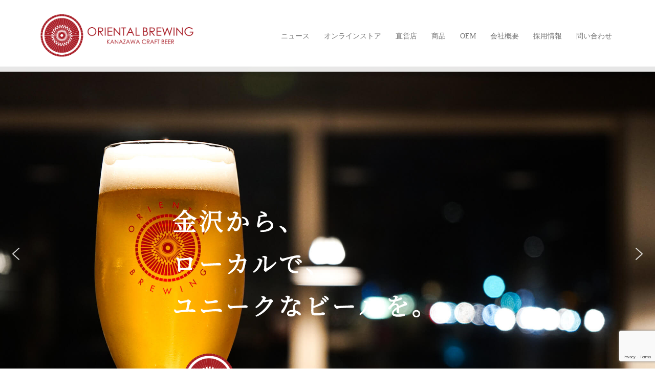

--- FILE ---
content_type: text/html; charset=UTF-8
request_url: https://orientalbrewing.com/
body_size: 23940
content:
<!DOCTYPE html>
<html dir="ltr" lang="ja" prefix="og: https://ogp.me/ns#">
<head>
<meta charset="UTF-8">
<meta name="viewport" content="width=device-width, initial-scale=1">
<link rel="profile" href="http://gmpg.org/xfn/11">
<link rel="pingback" href="https://orientalbrewing.com/wp/xmlrpc.php">

<title>金沢 | クラフトビール | オリエンタルブルーイング - Oriental Brewing - | クラフトジン</title>
	<style>img:is([sizes="auto" i], [sizes^="auto," i]) { contain-intrinsic-size: 3000px 1500px }</style>
	
		<!-- All in One SEO 4.7.9 - aioseo.com -->
	<meta name="description" content="金沢から、ローカルで、ユニークを。 オリエンタルブルーイングは金沢でクラフトビールと蒸留酒を造っています。 金沢の美味しい軟水と、地域の素材を生かしここにしかない 「ローカルで、ユニーク。」 を目指します。石川県金沢市の奥座敷、湯涌にてクラフトビールとクラフトジンの醸造、蒸溜をしています。 | 金沢 | クラフトビール" />
	<meta name="robots" content="max-image-preview:large" />
	<meta name="google-site-verification" content="rTdwvSog7ZaLhptmLuaS8XCLHrj2FPgH9M2hmJRGC1A" />
	<link rel="canonical" href="https://orientalbrewing.com/" />
	<meta name="generator" content="All in One SEO (AIOSEO) 4.7.9" />
		<meta property="og:locale" content="ja_JP" />
		<meta property="og:site_name" content="Oriental Brewing" />
		<meta property="og:type" content="drink" />
		<meta property="og:title" content="金沢クラフトビール | オリエンタルブルーイング - Oriental Brewing -金沢醸造所・金沢蒸溜所" />
		<meta property="og:description" content="金沢から、ローカルで、ユニークを。 オリエンタルブルーイングは金沢でクラフトビールと蒸留酒を造っています。 金沢の美味しい軟水と、地域の素材を生かしここにしかない 「ローカルで、ユニーク。」 を目指します。石川県金沢市の奥座敷、湯涌にてクラフトビールとクラフトジンの醸造、蒸溜をしています。" />
		<meta property="og:url" content="https://orientalbrewing.com/" />
		<meta property="og:image" content="https://orientalbrewing.com/wp/wp-content/uploads/2021/09/8f94214e9de83629166dfedfd1888938.jpg" />
		<meta property="og:image:secure_url" content="https://orientalbrewing.com/wp/wp-content/uploads/2021/09/8f94214e9de83629166dfedfd1888938.jpg" />
		<meta property="og:image:width" content="1000" />
		<meta property="og:image:height" content="667" />
		<meta name="twitter:card" content="summary" />
		<meta name="twitter:title" content="金沢クラフトビール | オリエンタルブルーイング - Oriental Brewing -金沢醸造所・金沢蒸溜所" />
		<meta name="twitter:description" content="金沢から、ローカルで、ユニークを。 オリエンタルブルーイングは金沢でクラフトビールと蒸留酒を造っています。 金沢の美味しい軟水と、地域の素材を生かしここにしかない 「ローカルで、ユニーク。」 を目指します。石川県金沢市の奥座敷、湯涌にてクラフトビールとクラフトジンの醸造、蒸溜をしています。" />
		<meta name="twitter:image" content="https://orientalbrewing.com/wp/wp-content/uploads/2021/09/8f94214e9de83629166dfedfd1888938.jpg" />
		<script type="application/ld+json" class="aioseo-schema">
			{"@context":"https:\/\/schema.org","@graph":[{"@type":"BreadcrumbList","@id":"https:\/\/orientalbrewing.com\/#breadcrumblist","itemListElement":[{"@type":"ListItem","@id":"https:\/\/orientalbrewing.com\/#listItem","position":1,"name":"\u5bb6"}]},{"@type":"Organization","@id":"https:\/\/orientalbrewing.com\/#organization","name":"Oriental Brewing","description":"Kanazawa Craft Beer","url":"https:\/\/orientalbrewing.com\/","logo":{"@type":"ImageObject","url":"https:\/\/orientalbrewing.com\/wp\/wp-content\/uploads\/2021\/06\/cecf0d9232aff4ad07f0cb390b20e755.png","@id":"https:\/\/orientalbrewing.com\/#organizationLogo","width":500,"height":500},"image":{"@id":"https:\/\/orientalbrewing.com\/#organizationLogo"}},{"@type":"WebPage","@id":"https:\/\/orientalbrewing.com\/#webpage","url":"https:\/\/orientalbrewing.com\/","name":"\u91d1\u6ca2 | \u30af\u30e9\u30d5\u30c8\u30d3\u30fc\u30eb | \u30aa\u30ea\u30a8\u30f3\u30bf\u30eb\u30d6\u30eb\u30fc\u30a4\u30f3\u30b0 - Oriental Brewing - | \u30af\u30e9\u30d5\u30c8\u30b8\u30f3","description":"\u91d1\u6ca2\u304b\u3089\u3001\u30ed\u30fc\u30ab\u30eb\u3067\u3001\u30e6\u30cb\u30fc\u30af\u3092\u3002 \u30aa\u30ea\u30a8\u30f3\u30bf\u30eb\u30d6\u30eb\u30fc\u30a4\u30f3\u30b0\u306f\u91d1\u6ca2\u3067\u30af\u30e9\u30d5\u30c8\u30d3\u30fc\u30eb\u3068\u84b8\u7559\u9152\u3092\u9020\u3063\u3066\u3044\u307e\u3059\u3002 \u91d1\u6ca2\u306e\u7f8e\u5473\u3057\u3044\u8edf\u6c34\u3068\u3001\u5730\u57df\u306e\u7d20\u6750\u3092\u751f\u304b\u3057\u3053\u3053\u306b\u3057\u304b\u306a\u3044 \u300c\u30ed\u30fc\u30ab\u30eb\u3067\u3001\u30e6\u30cb\u30fc\u30af\u3002\u300d \u3092\u76ee\u6307\u3057\u307e\u3059\u3002\u77f3\u5ddd\u770c\u91d1\u6ca2\u5e02\u306e\u5965\u5ea7\u6577\u3001\u6e6f\u6d8c\u306b\u3066\u30af\u30e9\u30d5\u30c8\u30d3\u30fc\u30eb\u3068\u30af\u30e9\u30d5\u30c8\u30b8\u30f3\u306e\u91b8\u9020\u3001\u84b8\u6e9c\u3092\u3057\u3066\u3044\u307e\u3059\u3002 | \u91d1\u6ca2 | \u30af\u30e9\u30d5\u30c8\u30d3\u30fc\u30eb","inLanguage":"ja","isPartOf":{"@id":"https:\/\/orientalbrewing.com\/#website"},"breadcrumb":{"@id":"https:\/\/orientalbrewing.com\/#breadcrumblist"},"datePublished":"2020-09-23T21:36:36+09:00","dateModified":"2025-05-23T17:03:29+09:00"},{"@type":"WebSite","@id":"https:\/\/orientalbrewing.com\/#website","url":"https:\/\/orientalbrewing.com\/","name":"Oriental Brewing","alternateName":"ORIENTALBREWING","description":"Kanazawa Craft Beer","inLanguage":"ja","publisher":{"@id":"https:\/\/orientalbrewing.com\/#organization"},"potentialAction":{"@type":"SearchAction","target":{"@type":"EntryPoint","urlTemplate":"https:\/\/orientalbrewing.com\/?s={search_term_string}"},"query-input":"required name=search_term_string"}}]}
		</script>
		<!-- All in One SEO -->

<link rel='dns-prefetch' href='//www.googletagmanager.com' />
<link rel='dns-prefetch' href='//fonts.googleapis.com' />
<link rel='dns-prefetch' href='//pagead2.googlesyndication.com' />
<link rel="alternate" type="application/rss+xml" title="Oriental Brewing &raquo; フィード" href="https://orientalbrewing.com/feed/" />
<link rel="alternate" type="application/rss+xml" title="Oriental Brewing &raquo; コメントフィード" href="https://orientalbrewing.com/comments/feed/" />
<link rel='stylesheet' id='sydney-bootstrap-css' href='https://orientalbrewing.com/wp/wp-content/themes/sydney/css/bootstrap/bootstrap.min.css?ver=1' type='text/css' media='all' />
<link rel='stylesheet' id='wp-block-library-css' href='https://orientalbrewing.com/wp/wp-includes/css/dist/block-library/style.min.css?ver=6.7.4' type='text/css' media='all' />
<style id='wp-block-library-inline-css' type='text/css'>
.wp-block-image.is-style-sydney-rounded img { border-radius:30px; }
.wp-block-gallery.is-style-sydney-rounded img { border-radius:30px; }
</style>
<style id='global-styles-inline-css' type='text/css'>
:root{--wp--preset--aspect-ratio--square: 1;--wp--preset--aspect-ratio--4-3: 4/3;--wp--preset--aspect-ratio--3-4: 3/4;--wp--preset--aspect-ratio--3-2: 3/2;--wp--preset--aspect-ratio--2-3: 2/3;--wp--preset--aspect-ratio--16-9: 16/9;--wp--preset--aspect-ratio--9-16: 9/16;--wp--preset--color--black: #000000;--wp--preset--color--cyan-bluish-gray: #abb8c3;--wp--preset--color--white: #ffffff;--wp--preset--color--pale-pink: #f78da7;--wp--preset--color--vivid-red: #cf2e2e;--wp--preset--color--luminous-vivid-orange: #ff6900;--wp--preset--color--luminous-vivid-amber: #fcb900;--wp--preset--color--light-green-cyan: #7bdcb5;--wp--preset--color--vivid-green-cyan: #00d084;--wp--preset--color--pale-cyan-blue: #8ed1fc;--wp--preset--color--vivid-cyan-blue: #0693e3;--wp--preset--color--vivid-purple: #9b51e0;--wp--preset--color--global-color-1: var(--sydney-global-color-1);--wp--preset--color--global-color-2: var(--sydney-global-color-2);--wp--preset--color--global-color-3: var(--sydney-global-color-3);--wp--preset--color--global-color-4: var(--sydney-global-color-4);--wp--preset--color--global-color-5: var(--sydney-global-color-5);--wp--preset--color--global-color-6: var(--sydney-global-color-6);--wp--preset--color--global-color-7: var(--sydney-global-color-7);--wp--preset--color--global-color-8: var(--sydney-global-color-8);--wp--preset--color--global-color-9: var(--sydney-global-color-9);--wp--preset--gradient--vivid-cyan-blue-to-vivid-purple: linear-gradient(135deg,rgba(6,147,227,1) 0%,rgb(155,81,224) 100%);--wp--preset--gradient--light-green-cyan-to-vivid-green-cyan: linear-gradient(135deg,rgb(122,220,180) 0%,rgb(0,208,130) 100%);--wp--preset--gradient--luminous-vivid-amber-to-luminous-vivid-orange: linear-gradient(135deg,rgba(252,185,0,1) 0%,rgba(255,105,0,1) 100%);--wp--preset--gradient--luminous-vivid-orange-to-vivid-red: linear-gradient(135deg,rgba(255,105,0,1) 0%,rgb(207,46,46) 100%);--wp--preset--gradient--very-light-gray-to-cyan-bluish-gray: linear-gradient(135deg,rgb(238,238,238) 0%,rgb(169,184,195) 100%);--wp--preset--gradient--cool-to-warm-spectrum: linear-gradient(135deg,rgb(74,234,220) 0%,rgb(151,120,209) 20%,rgb(207,42,186) 40%,rgb(238,44,130) 60%,rgb(251,105,98) 80%,rgb(254,248,76) 100%);--wp--preset--gradient--blush-light-purple: linear-gradient(135deg,rgb(255,206,236) 0%,rgb(152,150,240) 100%);--wp--preset--gradient--blush-bordeaux: linear-gradient(135deg,rgb(254,205,165) 0%,rgb(254,45,45) 50%,rgb(107,0,62) 100%);--wp--preset--gradient--luminous-dusk: linear-gradient(135deg,rgb(255,203,112) 0%,rgb(199,81,192) 50%,rgb(65,88,208) 100%);--wp--preset--gradient--pale-ocean: linear-gradient(135deg,rgb(255,245,203) 0%,rgb(182,227,212) 50%,rgb(51,167,181) 100%);--wp--preset--gradient--electric-grass: linear-gradient(135deg,rgb(202,248,128) 0%,rgb(113,206,126) 100%);--wp--preset--gradient--midnight: linear-gradient(135deg,rgb(2,3,129) 0%,rgb(40,116,252) 100%);--wp--preset--font-size--small: 13px;--wp--preset--font-size--medium: 20px;--wp--preset--font-size--large: 36px;--wp--preset--font-size--x-large: 42px;--wp--preset--spacing--20: 10px;--wp--preset--spacing--30: 20px;--wp--preset--spacing--40: 30px;--wp--preset--spacing--50: clamp(30px, 5vw, 60px);--wp--preset--spacing--60: clamp(30px, 7vw, 80px);--wp--preset--spacing--70: clamp(50px, 7vw, 100px);--wp--preset--spacing--80: clamp(50px, 10vw, 120px);--wp--preset--shadow--natural: 6px 6px 9px rgba(0, 0, 0, 0.2);--wp--preset--shadow--deep: 12px 12px 50px rgba(0, 0, 0, 0.4);--wp--preset--shadow--sharp: 6px 6px 0px rgba(0, 0, 0, 0.2);--wp--preset--shadow--outlined: 6px 6px 0px -3px rgba(255, 255, 255, 1), 6px 6px rgba(0, 0, 0, 1);--wp--preset--shadow--crisp: 6px 6px 0px rgba(0, 0, 0, 1);}:root { --wp--style--global--content-size: 740px;--wp--style--global--wide-size: 1140px; }:where(body) { margin: 0; }.wp-site-blocks { padding-top: var(--wp--style--root--padding-top); padding-bottom: var(--wp--style--root--padding-bottom); }.has-global-padding { padding-right: var(--wp--style--root--padding-right); padding-left: var(--wp--style--root--padding-left); }.has-global-padding > .alignfull { margin-right: calc(var(--wp--style--root--padding-right) * -1); margin-left: calc(var(--wp--style--root--padding-left) * -1); }.has-global-padding :where(:not(.alignfull.is-layout-flow) > .has-global-padding:not(.wp-block-block, .alignfull)) { padding-right: 0; padding-left: 0; }.has-global-padding :where(:not(.alignfull.is-layout-flow) > .has-global-padding:not(.wp-block-block, .alignfull)) > .alignfull { margin-left: 0; margin-right: 0; }.wp-site-blocks > .alignleft { float: left; margin-right: 2em; }.wp-site-blocks > .alignright { float: right; margin-left: 2em; }.wp-site-blocks > .aligncenter { justify-content: center; margin-left: auto; margin-right: auto; }:where(.wp-site-blocks) > * { margin-block-start: 24px; margin-block-end: 0; }:where(.wp-site-blocks) > :first-child { margin-block-start: 0; }:where(.wp-site-blocks) > :last-child { margin-block-end: 0; }:root { --wp--style--block-gap: 24px; }:root :where(.is-layout-flow) > :first-child{margin-block-start: 0;}:root :where(.is-layout-flow) > :last-child{margin-block-end: 0;}:root :where(.is-layout-flow) > *{margin-block-start: 24px;margin-block-end: 0;}:root :where(.is-layout-constrained) > :first-child{margin-block-start: 0;}:root :where(.is-layout-constrained) > :last-child{margin-block-end: 0;}:root :where(.is-layout-constrained) > *{margin-block-start: 24px;margin-block-end: 0;}:root :where(.is-layout-flex){gap: 24px;}:root :where(.is-layout-grid){gap: 24px;}.is-layout-flow > .alignleft{float: left;margin-inline-start: 0;margin-inline-end: 2em;}.is-layout-flow > .alignright{float: right;margin-inline-start: 2em;margin-inline-end: 0;}.is-layout-flow > .aligncenter{margin-left: auto !important;margin-right: auto !important;}.is-layout-constrained > .alignleft{float: left;margin-inline-start: 0;margin-inline-end: 2em;}.is-layout-constrained > .alignright{float: right;margin-inline-start: 2em;margin-inline-end: 0;}.is-layout-constrained > .aligncenter{margin-left: auto !important;margin-right: auto !important;}.is-layout-constrained > :where(:not(.alignleft):not(.alignright):not(.alignfull)){max-width: var(--wp--style--global--content-size);margin-left: auto !important;margin-right: auto !important;}.is-layout-constrained > .alignwide{max-width: var(--wp--style--global--wide-size);}body .is-layout-flex{display: flex;}.is-layout-flex{flex-wrap: wrap;align-items: center;}.is-layout-flex > :is(*, div){margin: 0;}body .is-layout-grid{display: grid;}.is-layout-grid > :is(*, div){margin: 0;}body{--wp--style--root--padding-top: 0px;--wp--style--root--padding-right: 0px;--wp--style--root--padding-bottom: 0px;--wp--style--root--padding-left: 0px;}a:where(:not(.wp-element-button)){text-decoration: underline;}:root :where(.wp-element-button, .wp-block-button__link){background-color: #32373c;border-width: 0;color: #fff;font-family: inherit;font-size: inherit;line-height: inherit;padding: calc(0.667em + 2px) calc(1.333em + 2px);text-decoration: none;}.has-black-color{color: var(--wp--preset--color--black) !important;}.has-cyan-bluish-gray-color{color: var(--wp--preset--color--cyan-bluish-gray) !important;}.has-white-color{color: var(--wp--preset--color--white) !important;}.has-pale-pink-color{color: var(--wp--preset--color--pale-pink) !important;}.has-vivid-red-color{color: var(--wp--preset--color--vivid-red) !important;}.has-luminous-vivid-orange-color{color: var(--wp--preset--color--luminous-vivid-orange) !important;}.has-luminous-vivid-amber-color{color: var(--wp--preset--color--luminous-vivid-amber) !important;}.has-light-green-cyan-color{color: var(--wp--preset--color--light-green-cyan) !important;}.has-vivid-green-cyan-color{color: var(--wp--preset--color--vivid-green-cyan) !important;}.has-pale-cyan-blue-color{color: var(--wp--preset--color--pale-cyan-blue) !important;}.has-vivid-cyan-blue-color{color: var(--wp--preset--color--vivid-cyan-blue) !important;}.has-vivid-purple-color{color: var(--wp--preset--color--vivid-purple) !important;}.has-global-color-1-color{color: var(--wp--preset--color--global-color-1) !important;}.has-global-color-2-color{color: var(--wp--preset--color--global-color-2) !important;}.has-global-color-3-color{color: var(--wp--preset--color--global-color-3) !important;}.has-global-color-4-color{color: var(--wp--preset--color--global-color-4) !important;}.has-global-color-5-color{color: var(--wp--preset--color--global-color-5) !important;}.has-global-color-6-color{color: var(--wp--preset--color--global-color-6) !important;}.has-global-color-7-color{color: var(--wp--preset--color--global-color-7) !important;}.has-global-color-8-color{color: var(--wp--preset--color--global-color-8) !important;}.has-global-color-9-color{color: var(--wp--preset--color--global-color-9) !important;}.has-black-background-color{background-color: var(--wp--preset--color--black) !important;}.has-cyan-bluish-gray-background-color{background-color: var(--wp--preset--color--cyan-bluish-gray) !important;}.has-white-background-color{background-color: var(--wp--preset--color--white) !important;}.has-pale-pink-background-color{background-color: var(--wp--preset--color--pale-pink) !important;}.has-vivid-red-background-color{background-color: var(--wp--preset--color--vivid-red) !important;}.has-luminous-vivid-orange-background-color{background-color: var(--wp--preset--color--luminous-vivid-orange) !important;}.has-luminous-vivid-amber-background-color{background-color: var(--wp--preset--color--luminous-vivid-amber) !important;}.has-light-green-cyan-background-color{background-color: var(--wp--preset--color--light-green-cyan) !important;}.has-vivid-green-cyan-background-color{background-color: var(--wp--preset--color--vivid-green-cyan) !important;}.has-pale-cyan-blue-background-color{background-color: var(--wp--preset--color--pale-cyan-blue) !important;}.has-vivid-cyan-blue-background-color{background-color: var(--wp--preset--color--vivid-cyan-blue) !important;}.has-vivid-purple-background-color{background-color: var(--wp--preset--color--vivid-purple) !important;}.has-global-color-1-background-color{background-color: var(--wp--preset--color--global-color-1) !important;}.has-global-color-2-background-color{background-color: var(--wp--preset--color--global-color-2) !important;}.has-global-color-3-background-color{background-color: var(--wp--preset--color--global-color-3) !important;}.has-global-color-4-background-color{background-color: var(--wp--preset--color--global-color-4) !important;}.has-global-color-5-background-color{background-color: var(--wp--preset--color--global-color-5) !important;}.has-global-color-6-background-color{background-color: var(--wp--preset--color--global-color-6) !important;}.has-global-color-7-background-color{background-color: var(--wp--preset--color--global-color-7) !important;}.has-global-color-8-background-color{background-color: var(--wp--preset--color--global-color-8) !important;}.has-global-color-9-background-color{background-color: var(--wp--preset--color--global-color-9) !important;}.has-black-border-color{border-color: var(--wp--preset--color--black) !important;}.has-cyan-bluish-gray-border-color{border-color: var(--wp--preset--color--cyan-bluish-gray) !important;}.has-white-border-color{border-color: var(--wp--preset--color--white) !important;}.has-pale-pink-border-color{border-color: var(--wp--preset--color--pale-pink) !important;}.has-vivid-red-border-color{border-color: var(--wp--preset--color--vivid-red) !important;}.has-luminous-vivid-orange-border-color{border-color: var(--wp--preset--color--luminous-vivid-orange) !important;}.has-luminous-vivid-amber-border-color{border-color: var(--wp--preset--color--luminous-vivid-amber) !important;}.has-light-green-cyan-border-color{border-color: var(--wp--preset--color--light-green-cyan) !important;}.has-vivid-green-cyan-border-color{border-color: var(--wp--preset--color--vivid-green-cyan) !important;}.has-pale-cyan-blue-border-color{border-color: var(--wp--preset--color--pale-cyan-blue) !important;}.has-vivid-cyan-blue-border-color{border-color: var(--wp--preset--color--vivid-cyan-blue) !important;}.has-vivid-purple-border-color{border-color: var(--wp--preset--color--vivid-purple) !important;}.has-global-color-1-border-color{border-color: var(--wp--preset--color--global-color-1) !important;}.has-global-color-2-border-color{border-color: var(--wp--preset--color--global-color-2) !important;}.has-global-color-3-border-color{border-color: var(--wp--preset--color--global-color-3) !important;}.has-global-color-4-border-color{border-color: var(--wp--preset--color--global-color-4) !important;}.has-global-color-5-border-color{border-color: var(--wp--preset--color--global-color-5) !important;}.has-global-color-6-border-color{border-color: var(--wp--preset--color--global-color-6) !important;}.has-global-color-7-border-color{border-color: var(--wp--preset--color--global-color-7) !important;}.has-global-color-8-border-color{border-color: var(--wp--preset--color--global-color-8) !important;}.has-global-color-9-border-color{border-color: var(--wp--preset--color--global-color-9) !important;}.has-vivid-cyan-blue-to-vivid-purple-gradient-background{background: var(--wp--preset--gradient--vivid-cyan-blue-to-vivid-purple) !important;}.has-light-green-cyan-to-vivid-green-cyan-gradient-background{background: var(--wp--preset--gradient--light-green-cyan-to-vivid-green-cyan) !important;}.has-luminous-vivid-amber-to-luminous-vivid-orange-gradient-background{background: var(--wp--preset--gradient--luminous-vivid-amber-to-luminous-vivid-orange) !important;}.has-luminous-vivid-orange-to-vivid-red-gradient-background{background: var(--wp--preset--gradient--luminous-vivid-orange-to-vivid-red) !important;}.has-very-light-gray-to-cyan-bluish-gray-gradient-background{background: var(--wp--preset--gradient--very-light-gray-to-cyan-bluish-gray) !important;}.has-cool-to-warm-spectrum-gradient-background{background: var(--wp--preset--gradient--cool-to-warm-spectrum) !important;}.has-blush-light-purple-gradient-background{background: var(--wp--preset--gradient--blush-light-purple) !important;}.has-blush-bordeaux-gradient-background{background: var(--wp--preset--gradient--blush-bordeaux) !important;}.has-luminous-dusk-gradient-background{background: var(--wp--preset--gradient--luminous-dusk) !important;}.has-pale-ocean-gradient-background{background: var(--wp--preset--gradient--pale-ocean) !important;}.has-electric-grass-gradient-background{background: var(--wp--preset--gradient--electric-grass) !important;}.has-midnight-gradient-background{background: var(--wp--preset--gradient--midnight) !important;}.has-small-font-size{font-size: var(--wp--preset--font-size--small) !important;}.has-medium-font-size{font-size: var(--wp--preset--font-size--medium) !important;}.has-large-font-size{font-size: var(--wp--preset--font-size--large) !important;}.has-x-large-font-size{font-size: var(--wp--preset--font-size--x-large) !important;}
:root :where(.wp-block-pullquote){font-size: 1.5em;line-height: 1.6;}
</style>
<link rel='stylesheet' id='bogo-css' href='https://orientalbrewing.com/wp/wp-content/plugins/bogo/includes/css/style.css?ver=3.8.2' type='text/css' media='all' />
<link rel='stylesheet' id='contact-form-7-css' href='https://orientalbrewing.com/wp/wp-content/plugins/contact-form-7/includes/css/styles.css?ver=6.0.3' type='text/css' media='all' />
<link rel='stylesheet' id='sydney-google-fonts-css' href='https://fonts.googleapis.com/css2?family=Noto+Serif+JP%3Awght%40400&#038;display=swap&#038;ver=20250902' type='text/css' media='all' />
<link rel='stylesheet' id='sydney-style-min-css' href='https://orientalbrewing.com/wp/wp-content/themes/sydney/css/styles.min.css?ver=20250404' type='text/css' media='all' />
<style id='sydney-style-min-inline-css' type='text/css'>
.site-header{background-color:rgba(255,255,255,0.9);}.woocommerce ul.products li.product{text-align:center;}html{scroll-behavior:smooth;}.header-image{background-size:cover;}.header-image{height:0;}:root{--sydney-global-color-1:#d65050;--sydney-global-color-2:#b73d3d;--sydney-global-color-3:#233452;--sydney-global-color-4:#00102E;--sydney-global-color-5:#6d7685;--sydney-global-color-6:#00102E;--sydney-global-color-7:#F4F5F7;--sydney-global-color-8:#dbdbdb;--sydney-global-color-9:#ffffff;}.llms-student-dashboard .llms-button-secondary:hover,.llms-button-action:hover,.read-more-gt,.widget-area .widget_fp_social a,#mainnav ul li a:hover,.sydney_contact_info_widget span,.roll-team .team-content .name,.roll-team .team-item .team-pop .team-social li:hover a,.roll-infomation li.address:before,.roll-infomation li.phone:before,.roll-infomation li.email:before,.roll-testimonials .name,.roll-button.border,.roll-button:hover,.roll-icon-list .icon i,.roll-icon-list .content h3 a:hover,.roll-icon-box.white .content h3 a,.roll-icon-box .icon i,.roll-icon-box .content h3 a:hover,.switcher-container .switcher-icon a:focus,.go-top:hover,.hentry .meta-post a:hover,#mainnav > ul > li > a.active,#mainnav > ul > li > a:hover,button:hover,input[type="button"]:hover,input[type="reset"]:hover,input[type="submit"]:hover,.text-color,.social-menu-widget a,.social-menu-widget a:hover,.archive .team-social li a,a,h1 a,h2 a,h3 a,h4 a,h5 a,h6 a,.classic-alt .meta-post a,.single .hentry .meta-post a,.content-area.modern .hentry .meta-post span:before,.content-area.modern .post-cat{color:var(--sydney-global-color-1)}.llms-student-dashboard .llms-button-secondary,.llms-button-action,.woocommerce #respond input#submit,.woocommerce a.button,.woocommerce button.button,.woocommerce input.button,.project-filter li a.active,.project-filter li a:hover,.preloader .pre-bounce1,.preloader .pre-bounce2,.roll-team .team-item .team-pop,.roll-progress .progress-animate,.roll-socials li a:hover,.roll-project .project-item .project-pop,.roll-project .project-filter li.active,.roll-project .project-filter li:hover,.roll-button.light:hover,.roll-button.border:hover,.roll-button,.roll-icon-box.white .icon,.owl-theme .owl-controls .owl-page.active span,.owl-theme .owl-controls.clickable .owl-page:hover span,.go-top,.bottom .socials li:hover a,.sidebar .widget:before,.blog-pagination ul li.active,.blog-pagination ul li:hover a,.content-area .hentry:after,.text-slider .maintitle:after,.error-wrap #search-submit:hover,#mainnav .sub-menu li:hover > a,#mainnav ul li ul:after,button,input[type="button"],input[type="reset"],input[type="submit"],.panel-grid-cell .widget-title:after,.cart-amount{background-color:var(--sydney-global-color-1)}.llms-student-dashboard .llms-button-secondary,.llms-student-dashboard .llms-button-secondary:hover,.llms-button-action,.llms-button-action:hover,.roll-socials li a:hover,.roll-socials li a,.roll-button.light:hover,.roll-button.border,.roll-button,.roll-icon-list .icon,.roll-icon-box .icon,.owl-theme .owl-controls .owl-page span,.comment .comment-detail,.widget-tags .tag-list a:hover,.blog-pagination ul li,.error-wrap #search-submit:hover,textarea:focus,input[type="text"]:focus,input[type="password"]:focus,input[type="date"]:focus,input[type="number"]:focus,input[type="email"]:focus,input[type="url"]:focus,input[type="search"]:focus,input[type="tel"]:focus,button,input[type="button"],input[type="reset"],input[type="submit"],.archive .team-social li a{border-color:var(--sydney-global-color-1)}.sydney_contact_info_widget span{fill:var(--sydney-global-color-1);}.go-top:hover svg{stroke:var(--sydney-global-color-1);}.site-header.float-header{background-color:rgba(255,255,255,0.9);}@media only screen and (max-width:1024px){.site-header{background-color:#ffffff;}}#mainnav ul li a,#mainnav ul li::before{color:#767676}#mainnav .sub-menu li a{color:#767676}#mainnav .sub-menu li a{background:#ffffff}.text-slider .maintitle,.text-slider .subtitle{color:#ffffff}body{color:}#secondary{background-color:#ffffff}#secondary,#secondary a:not(.wp-block-button__link){color:#6d7685}.btn-menu .sydney-svg-icon{fill:#ffffff}#mainnav ul li a:hover,.main-header #mainnav .menu > li > a:hover{color:#d65050}.overlay{background-color:#000000}.page-wrap{padding-top:5px;}.page-wrap{padding-bottom:5px;}.slide-inner{display:none;}.slide-inner.text-slider-stopped{display:block;}@media only screen and (max-width:1025px){.mobile-slide{display:block;}.slide-item{background-image:none !important;}.header-slider{}.slide-item{height:auto !important;}.slide-inner{min-height:initial;}}.go-top.show{border-radius:2px;bottom:10px;}.go-top.position-right{right:20px;}.go-top.position-left{left:20px;}.go-top{background-color:;}.go-top:hover{background-color:;}.go-top{color:;}.go-top svg{stroke:;}.go-top:hover{color:;}.go-top:hover svg{stroke:;}.go-top .sydney-svg-icon,.go-top .sydney-svg-icon svg{width:16px;height:16px;}.go-top{padding:15px;}@media (min-width:992px){.site-info{font-size:16px;}}@media (min-width:576px) and (max-width:991px){.site-info{font-size:16px;}}@media (max-width:575px){.site-info{font-size:16px;}}.site-info{border-top:0;}.footer-widgets-grid{gap:30px;}@media (min-width:992px){.footer-widgets-grid{padding-top:95px;padding-bottom:95px;}}@media (min-width:576px) and (max-width:991px){.footer-widgets-grid{padding-top:60px;padding-bottom:60px;}}@media (max-width:575px){.footer-widgets-grid{padding-top:60px;padding-bottom:60px;}}@media (min-width:992px){.sidebar-column .widget .widget-title{font-size:22px;}}@media (min-width:576px) and (max-width:991px){.sidebar-column .widget .widget-title{font-size:22px;}}@media (max-width:575px){.sidebar-column .widget .widget-title{font-size:22px;}}@media (min-width:992px){.footer-widgets{font-size:16px;}}@media (min-width:576px) and (max-width:991px){.footer-widgets{font-size:16px;}}@media (max-width:575px){.footer-widgets{font-size:16px;}}.footer-widgets{background-color:;}.sidebar-column .widget .widget-title{color:;}.sidebar-column .widget h1,.sidebar-column .widget h2,.sidebar-column .widget h3,.sidebar-column .widget h4,.sidebar-column .widget h5,.sidebar-column .widget h6{color:;}.sidebar-column .widget{color:;}#sidebar-footer .widget a{color:;}#sidebar-footer .widget a:hover{color:;}.site-footer{background-color:;}.site-info,.site-info a{color:;}.site-info .sydney-svg-icon svg{fill:;}.site-info{padding-top:20px;padding-bottom:20px;}@media (min-width:992px){button,.roll-button,a.button,.wp-block-button__link,.wp-block-button.is-style-outline a,input[type="button"],input[type="reset"],input[type="submit"]{padding-top:12px;padding-bottom:12px;}}@media (min-width:576px) and (max-width:991px){button,.roll-button,a.button,.wp-block-button__link,.wp-block-button.is-style-outline a,input[type="button"],input[type="reset"],input[type="submit"]{padding-top:12px;padding-bottom:12px;}}@media (max-width:575px){button,.roll-button,a.button,.wp-block-button__link,.wp-block-button.is-style-outline a,input[type="button"],input[type="reset"],input[type="submit"]{padding-top:12px;padding-bottom:12px;}}@media (min-width:992px){button,.roll-button,a.button,.wp-block-button__link,.wp-block-button.is-style-outline a,input[type="button"],input[type="reset"],input[type="submit"]{padding-left:35px;padding-right:35px;}}@media (min-width:576px) and (max-width:991px){button,.roll-button,a.button,.wp-block-button__link,.wp-block-button.is-style-outline a,input[type="button"],input[type="reset"],input[type="submit"]{padding-left:35px;padding-right:35px;}}@media (max-width:575px){button,.roll-button,a.button,.wp-block-button__link,.wp-block-button.is-style-outline a,input[type="button"],input[type="reset"],input[type="submit"]{padding-left:35px;padding-right:35px;}}button,.roll-button,a.button,.wp-block-button__link,input[type="button"],input[type="reset"],input[type="submit"]{border-radius:0;}@media (min-width:992px){button,.roll-button,a.button,.wp-block-button__link,input[type="button"],input[type="reset"],input[type="submit"]{font-size:14px;}}@media (min-width:576px) and (max-width:991px){button,.roll-button,a.button,.wp-block-button__link,input[type="button"],input[type="reset"],input[type="submit"]{font-size:14px;}}@media (max-width:575px){button,.roll-button,a.button,.wp-block-button__link,input[type="button"],input[type="reset"],input[type="submit"]{font-size:14px;}}button,.roll-button,a.button,.wp-block-button__link,input[type="button"],input[type="reset"],input[type="submit"]{text-transform:uppercase;}button,.wp-element-button,div.wpforms-container-full:not(.wpforms-block) .wpforms-form input[type=submit],div.wpforms-container-full:not(.wpforms-block) .wpforms-form button[type=submit],div.wpforms-container-full:not(.wpforms-block) .wpforms-form .wpforms-page-button,.roll-button,a.button,.wp-block-button__link,input[type="button"],input[type="reset"],input[type="submit"]{background-color:;}button:hover,.wp-element-button:hover,div.wpforms-container-full:not(.wpforms-block) .wpforms-form input[type=submit]:hover,div.wpforms-container-full:not(.wpforms-block) .wpforms-form button[type=submit]:hover,div.wpforms-container-full:not(.wpforms-block) .wpforms-form .wpforms-page-button:hover,.roll-button:hover,a.button:hover,.wp-block-button__link:hover,input[type="button"]:hover,input[type="reset"]:hover,input[type="submit"]:hover{background-color:;}button,#sidebar-footer a.wp-block-button__link,.wp-element-button,div.wpforms-container-full:not(.wpforms-block) .wpforms-form input[type=submit],div.wpforms-container-full:not(.wpforms-block) .wpforms-form button[type=submit],div.wpforms-container-full:not(.wpforms-block) .wpforms-form .wpforms-page-button,.checkout-button.button,a.button,.wp-block-button__link,input[type="button"],input[type="reset"],input[type="submit"]{color:;}button:hover,#sidebar-footer .wp-block-button__link:hover,.wp-element-button:hover,div.wpforms-container-full:not(.wpforms-block) .wpforms-form input[type=submit]:hover,div.wpforms-container-full:not(.wpforms-block) .wpforms-form button[type=submit]:hover,div.wpforms-container-full:not(.wpforms-block) .wpforms-form .wpforms-page-button:hover,.roll-button:hover,a.button:hover,.wp-block-button__link:hover,input[type="button"]:hover,input[type="reset"]:hover,input[type="submit"]:hover{color:;}.is-style-outline .wp-block-button__link,div.wpforms-container-full:not(.wpforms-block) .wpforms-form input[type=submit],div.wpforms-container-full:not(.wpforms-block) .wpforms-form button[type=submit],div.wpforms-container-full:not(.wpforms-block) .wpforms-form .wpforms-page-button,.roll-button,.wp-block-button__link.is-style-outline,button,a.button,.wp-block-button__link,input[type="button"],input[type="reset"],input[type="submit"]{border-color:;}button:hover,div.wpforms-container-full:not(.wpforms-block) .wpforms-form input[type=submit]:hover,div.wpforms-container-full:not(.wpforms-block) .wpforms-form button[type=submit]:hover,div.wpforms-container-full:not(.wpforms-block) .wpforms-form .wpforms-page-button:hover,.roll-button:hover,a.button:hover,.wp-block-button__link:hover,input[type="button"]:hover,input[type="reset"]:hover,input[type="submit"]:hover{border-color:;}.posts-layout .list-image{width:30%;}.posts-layout .list-content{width:70%;}.content-area:not(.layout4):not(.layout6) .posts-layout .entry-thumb{margin:0 0 24px 0;}.layout4 .entry-thumb,.layout6 .entry-thumb{margin:0 24px 0 0;}.layout6 article:nth-of-type(even) .list-image .entry-thumb{margin:0 0 0 24px;}.posts-layout .entry-header{margin-bottom:24px;}.posts-layout .entry-meta.below-excerpt{margin:15px 0 0;}.posts-layout .entry-meta.above-title{margin:0 0 15px;}.single .entry-header .entry-title{color:;}.single .entry-header .entry-meta,.single .entry-header .entry-meta a{color:;}@media (min-width:992px){.single .entry-meta{font-size:12px;}}@media (min-width:576px) and (max-width:991px){.single .entry-meta{font-size:12px;}}@media (max-width:575px){.single .entry-meta{font-size:12px;}}@media (min-width:992px){.single .entry-header .entry-title{font-size:48px;}}@media (min-width:576px) and (max-width:991px){.single .entry-header .entry-title{font-size:32px;}}@media (max-width:575px){.single .entry-header .entry-title{font-size:32px;}}.posts-layout .entry-post{color:#233452;}.posts-layout .entry-title a{color:#00102E;}.posts-layout .author,.posts-layout .entry-meta a{color:#6d7685;}@media (min-width:992px){.posts-layout .entry-post{font-size:16px;}}@media (min-width:576px) and (max-width:991px){.posts-layout .entry-post{font-size:16px;}}@media (max-width:575px){.posts-layout .entry-post{font-size:16px;}}@media (min-width:992px){.posts-layout .entry-meta{font-size:12px;}}@media (min-width:576px) and (max-width:991px){.posts-layout .entry-meta{font-size:12px;}}@media (max-width:575px){.posts-layout .entry-meta{font-size:12px;}}@media (min-width:992px){.posts-layout .entry-title{font-size:32px;}}@media (min-width:576px) and (max-width:991px){.posts-layout .entry-title{font-size:32px;}}@media (max-width:575px){.posts-layout .entry-title{font-size:32px;}}.single .entry-header{margin-bottom:40px;}.single .entry-thumb{margin-bottom:40px;}.single .entry-meta-above{margin-bottom:24px;}.single .entry-meta-below{margin-top:24px;}@media (min-width:992px){.custom-logo-link img{max-width:180px;}}@media (min-width:576px) and (max-width:991px){.custom-logo-link img{max-width:100px;}}@media (max-width:575px){.custom-logo-link img{max-width:100px;}}.main-header,.bottom-header-row{border-bottom:0 solid rgba(255,255,255,0.1);}.header_layout_3,.header_layout_4,.header_layout_5{border-bottom:1px solid rgba(255,255,255,0.1);}.main-header:not(.sticky-active),.header-search-form{background-color:;}.main-header.sticky-active{background-color:;}.main-header .site-title a,.main-header .site-description,.main-header #mainnav .menu > li > a,#mainnav .nav-menu > li > a,.main-header .header-contact a{color:;}.main-header .sydney-svg-icon svg,.main-header .dropdown-symbol .sydney-svg-icon svg{fill:;}.sticky-active .main-header .site-title a,.sticky-active .main-header .site-description,.sticky-active .main-header #mainnav .menu > li > a,.sticky-active .main-header .header-contact a,.sticky-active .main-header .logout-link,.sticky-active .main-header .html-item,.sticky-active .main-header .sydney-login-toggle{color:;}.sticky-active .main-header .sydney-svg-icon svg,.sticky-active .main-header .dropdown-symbol .sydney-svg-icon svg{fill:;}.bottom-header-row{background-color:;}.bottom-header-row,.bottom-header-row .header-contact a,.bottom-header-row #mainnav .menu > li > a{color:;}.bottom-header-row #mainnav .menu > li > a:hover{color:;}.bottom-header-row .header-item svg,.dropdown-symbol .sydney-svg-icon svg{fill:;}.main-header .site-header-inner,.main-header .top-header-row{padding-top:15px;padding-bottom:15px;}.bottom-header-inner{padding-top:15px;padding-bottom:15px;}.bottom-header-row #mainnav ul ul li,.main-header #mainnav ul ul li{background-color:;}.bottom-header-row #mainnav ul ul li a,.bottom-header-row #mainnav ul ul li:hover a,.main-header #mainnav ul ul li:hover a,.main-header #mainnav ul ul li a{color:;}.bottom-header-row #mainnav ul ul li svg,.main-header #mainnav ul ul li svg{fill:;}.header-item .sydney-svg-icon{width:px;height:px;}.header-item .sydney-svg-icon svg{max-height:-2px;}.header-search-form{background-color:;}#mainnav .sub-menu li:hover>a,.main-header #mainnav ul ul li:hover>a{color:;}.main-header-cart .count-number{color:;}.main-header-cart .widget_shopping_cart .widgettitle:after,.main-header-cart .widget_shopping_cart .woocommerce-mini-cart__buttons:before{background-color:rgba(33,33,33,0.9);}.sydney-offcanvas-menu .mainnav ul li,.mobile-header-item.offcanvas-items,.mobile-header-item.offcanvas-items .social-profile{text-align:left;}.sydney-offcanvas-menu #mainnav ul li{text-align:left;}.sydney-offcanvas-menu #mainnav ul ul a{color:;}.sydney-offcanvas-menu #mainnav > div > ul > li > a{font-size:18px;}.sydney-offcanvas-menu #mainnav ul ul li a{font-size:16px;}.sydney-offcanvas-menu .mainnav a{padding:10px 0;}#masthead-mobile{background-color:;}#masthead-mobile .site-description,#masthead-mobile a:not(.button){color:;}#masthead-mobile svg{fill:;}.mobile-header{padding-top:15px;padding-bottom:15px;}.sydney-offcanvas-menu{background-color:#00102E;}.offcanvas-header-custom-text,.sydney-offcanvas-menu,.sydney-offcanvas-menu #mainnav a:not(.button),.sydney-offcanvas-menu a:not(.button){color:#ffffff;}.sydney-offcanvas-menu svg,.sydney-offcanvas-menu .dropdown-symbol .sydney-svg-icon svg{fill:#ffffff;}@media (min-width:992px){.site-logo{max-height:100px;}}@media (min-width:576px) and (max-width:991px){.site-logo{max-height:100px;}}@media (max-width:575px){.site-logo{max-height:100px;}}.site-title a,.site-title a:visited,.main-header .site-title a,.main-header .site-title a:visited{color:#767676}.site-description,.main-header .site-description{color:#767676}@media (min-width:992px){.site-title{font-size:32px;}}@media (min-width:576px) and (max-width:991px){.site-title{font-size:24px;}}@media (max-width:575px){.site-title{font-size:20px;}}@media (min-width:992px){.site-description{font-size:16px;}}@media (min-width:576px) and (max-width:991px){.site-description{font-size:16px;}}@media (max-width:575px){.site-description{font-size:16px;}}body{font-family:Noto Serif JP,serif;font-weight:regular;}h1,h2,h3,h4,h5,h6,.site-title{font-family:Noto Serif JP,serif;font-weight:regular;}h1,h2,h3,h4,h5,h6,.site-title{text-decoration:;text-transform:;font-style:;line-height:1.2;letter-spacing:px;}@media (min-width:992px){h1:not(.site-title){font-size:48px;}}@media (min-width:576px) and (max-width:991px){h1:not(.site-title){font-size:42px;}}@media (max-width:575px){h1:not(.site-title){font-size:32px;}}@media (min-width:992px){h2{font-size:38px;}}@media (min-width:576px) and (max-width:991px){h2{font-size:32px;}}@media (max-width:575px){h2{font-size:24px;}}@media (min-width:992px){h3{font-size:32px;}}@media (min-width:576px) and (max-width:991px){h3{font-size:24px;}}@media (max-width:575px){h3{font-size:20px;}}@media (min-width:992px){h4{font-size:24px;}}@media (min-width:576px) and (max-width:991px){h4{font-size:18px;}}@media (max-width:575px){h4{font-size:16px;}}@media (min-width:992px){h5{font-size:20px;}}@media (min-width:576px) and (max-width:991px){h5{font-size:16px;}}@media (max-width:575px){h5{font-size:16px;}}@media (min-width:992px){h6{font-size:18px;}}@media (min-width:576px) and (max-width:991px){h6{font-size:16px;}}@media (max-width:575px){h6{font-size:16px;}}p,.posts-layout .entry-post{text-decoration:}body,.posts-layout .entry-post{text-transform:;font-style:;line-height:1.68;letter-spacing:px;}@media (min-width:992px){body{font-size:15px;}}@media (min-width:576px) and (max-width:991px){body{font-size:16px;}}@media (max-width:575px){body{font-size:13px;}}@media (min-width:992px){.woocommerce div.product .product-gallery-summary .entry-title{font-size:32px;}}@media (min-width:576px) and (max-width:991px){.woocommerce div.product .product-gallery-summary .entry-title{font-size:32px;}}@media (max-width:575px){.woocommerce div.product .product-gallery-summary .entry-title{font-size:32px;}}@media (min-width:992px){.woocommerce div.product .product-gallery-summary .price .amount{font-size:24px;}}@media (min-width:576px) and (max-width:991px){.woocommerce div.product .product-gallery-summary .price .amount{font-size:24px;}}@media (max-width:575px){.woocommerce div.product .product-gallery-summary .price .amount{font-size:24px;}}.woocommerce ul.products li.product .col-md-7 > *,.woocommerce ul.products li.product .col-md-8 > *,.woocommerce ul.products li.product > *{margin-bottom:12px;}.wc-block-grid__product-onsale,span.onsale{border-radius:0;top:20px!important;left:20px!important;}.wc-block-grid__product-onsale,.products span.onsale{left:auto!important;right:20px;}.wc-block-grid__product-onsale,span.onsale{color:;}.wc-block-grid__product-onsale,span.onsale{background-color:;}ul.wc-block-grid__products li.wc-block-grid__product .wc-block-grid__product-title,ul.wc-block-grid__products li.wc-block-grid__product .woocommerce-loop-product__title,ul.wc-block-grid__products li.product .wc-block-grid__product-title,ul.wc-block-grid__products li.product .woocommerce-loop-product__title,ul.products li.wc-block-grid__product .wc-block-grid__product-title,ul.products li.wc-block-grid__product .woocommerce-loop-product__title,ul.products li.product .wc-block-grid__product-title,ul.products li.product .woocommerce-loop-product__title,ul.products li.product .woocommerce-loop-category__title,.woocommerce-loop-product__title .botiga-wc-loop-product__title{color:;}a.wc-forward:not(.checkout-button){color:;}a.wc-forward:not(.checkout-button):hover{color:;}.woocommerce-pagination li .page-numbers:hover{color:;}.woocommerce-sorting-wrapper{border-color:rgba(33,33,33,0.9);}ul.products li.product-category .woocommerce-loop-category__title{text-align:center;}ul.products li.product-category > a,ul.products li.product-category > a > img{border-radius:0;}.entry-content a:not(.button):not(.elementor-button-link):not(.wp-block-button__link){color:;}.entry-content a:not(.button):not(.elementor-button-link):not(.wp-block-button__link):hover{color:;}h1{color:;}h2{color:;}h3{color:;}h4{color:;}h5{color:;}h6{color:;}div.wpforms-container-full:not(.wpforms-block) .wpforms-form input[type=date],div.wpforms-container-full:not(.wpforms-block) .wpforms-form input[type=email],div.wpforms-container-full:not(.wpforms-block) .wpforms-form input[type=number],div.wpforms-container-full:not(.wpforms-block) .wpforms-form input[type=password],div.wpforms-container-full:not(.wpforms-block) .wpforms-form input[type=search],div.wpforms-container-full:not(.wpforms-block) .wpforms-form input[type=tel],div.wpforms-container-full:not(.wpforms-block) .wpforms-form input[type=text],div.wpforms-container-full:not(.wpforms-block) .wpforms-form input[type=url],div.wpforms-container-full:not(.wpforms-block) .wpforms-form select,div.wpforms-container-full:not(.wpforms-block) .wpforms-form textarea,input[type="text"],input[type="email"],input[type="url"],input[type="password"],input[type="search"],input[type="number"],input[type="tel"],input[type="date"],textarea,select,.woocommerce .select2-container .select2-selection--single,.woocommerce-page .select2-container .select2-selection--single,input[type="text"]:focus,input[type="email"]:focus,input[type="url"]:focus,input[type="password"]:focus,input[type="search"]:focus,input[type="number"]:focus,input[type="tel"]:focus,input[type="date"]:focus,textarea:focus,select:focus,.woocommerce .select2-container .select2-selection--single:focus,.woocommerce-page .select2-container .select2-selection--single:focus,.select2-container--default .select2-selection--single .select2-selection__rendered,.wp-block-search .wp-block-search__input,.wp-block-search .wp-block-search__input:focus{color:;}div.wpforms-container-full:not(.wpforms-block) .wpforms-form input[type=date],div.wpforms-container-full:not(.wpforms-block) .wpforms-form input[type=email],div.wpforms-container-full:not(.wpforms-block) .wpforms-form input[type=number],div.wpforms-container-full:not(.wpforms-block) .wpforms-form input[type=password],div.wpforms-container-full:not(.wpforms-block) .wpforms-form input[type=search],div.wpforms-container-full:not(.wpforms-block) .wpforms-form input[type=tel],div.wpforms-container-full:not(.wpforms-block) .wpforms-form input[type=text],div.wpforms-container-full:not(.wpforms-block) .wpforms-form input[type=url],div.wpforms-container-full:not(.wpforms-block) .wpforms-form select,div.wpforms-container-full:not(.wpforms-block) .wpforms-form textarea,input[type="text"],input[type="email"],input[type="url"],input[type="password"],input[type="search"],input[type="number"],input[type="tel"],input[type="date"],textarea,select,.woocommerce .select2-container .select2-selection--single,.woocommerce-page .select2-container .select2-selection--single,.woocommerce-cart .woocommerce-cart-form .actions .coupon input[type="text"]{background-color:;}div.wpforms-container-full:not(.wpforms-block) .wpforms-form input[type=date],div.wpforms-container-full:not(.wpforms-block) .wpforms-form input[type=email],div.wpforms-container-full:not(.wpforms-block) .wpforms-form input[type=number],div.wpforms-container-full:not(.wpforms-block) .wpforms-form input[type=password],div.wpforms-container-full:not(.wpforms-block) .wpforms-form input[type=search],div.wpforms-container-full:not(.wpforms-block) .wpforms-form input[type=tel],div.wpforms-container-full:not(.wpforms-block) .wpforms-form input[type=text],div.wpforms-container-full:not(.wpforms-block) .wpforms-form input[type=url],div.wpforms-container-full:not(.wpforms-block) .wpforms-form select,div.wpforms-container-full:not(.wpforms-block) .wpforms-form textarea,input[type="text"],input[type="email"],input[type="url"],input[type="password"],input[type="search"],input[type="number"],input[type="tel"],input[type="range"],input[type="date"],input[type="month"],input[type="week"],input[type="time"],input[type="datetime"],input[type="datetime-local"],input[type="color"],textarea,select,.woocommerce .select2-container .select2-selection--single,.woocommerce-page .select2-container .select2-selection--single,.woocommerce-account fieldset,.woocommerce-account .woocommerce-form-login,.woocommerce-account .woocommerce-form-register,.woocommerce-cart .woocommerce-cart-form .actions .coupon input[type="text"],.wp-block-search .wp-block-search__input{border-color:;}input::placeholder{color:;opacity:1;}input:-ms-input-placeholder{color:;}input::-ms-input-placeholder{color:;}img{border-radius:0;}@media (min-width:992px){.wp-caption-text,figcaption{font-size:16px;}}@media (min-width:576px) and (max-width:991px){.wp-caption-text,figcaption{font-size:16px;}}@media (max-width:575px){.wp-caption-text,figcaption{font-size:16px;}}.wp-caption-text,figcaption{color:;}
</style>
<link rel='stylesheet' id='sydney-style-css' href='https://orientalbrewing.com/wp/wp-content/themes/sydney/style.css?ver=20230821' type='text/css' media='all' />
<link rel='stylesheet' id='tablepress-default-css' href='https://orientalbrewing.com/wp/wp-content/tablepress-combined.min.css?ver=14' type='text/css' media='all' />
<link rel="stylesheet" type="text/css" href="https://orientalbrewing.com/wp/wp-content/plugins/smart-slider-3/Public/SmartSlider3/Application/Frontend/Assets/dist/smartslider.min.css?ver=fe0c9112" media="all">
<style data-related="n2-ss-2">div#n2-ss-2 .n2-ss-slider-1{display:grid;position:relative;}div#n2-ss-2 .n2-ss-slider-2{display:grid;position:relative;overflow:hidden;padding:0px 0px 0px 0px;border:0px solid RGBA(62,62,62,1);border-radius:0px;background-clip:padding-box;background-repeat:repeat;background-position:50% 50%;background-size:cover;background-attachment:scroll;z-index:1;}div#n2-ss-2:not(.n2-ss-loaded) .n2-ss-slider-2{background-image:none !important;}div#n2-ss-2 .n2-ss-slider-3{display:grid;grid-template-areas:'cover';position:relative;overflow:hidden;z-index:10;}div#n2-ss-2 .n2-ss-slider-3 > *{grid-area:cover;}div#n2-ss-2 .n2-ss-slide-backgrounds,div#n2-ss-2 .n2-ss-slider-3 > .n2-ss-divider{position:relative;}div#n2-ss-2 .n2-ss-slide-backgrounds{z-index:10;}div#n2-ss-2 .n2-ss-slide-backgrounds > *{overflow:hidden;}div#n2-ss-2 .n2-ss-slide-background{transform:translateX(-100000px);}div#n2-ss-2 .n2-ss-slider-4{place-self:center;position:relative;width:100%;height:100%;z-index:20;display:grid;grid-template-areas:'slide';}div#n2-ss-2 .n2-ss-slider-4 > *{grid-area:slide;}div#n2-ss-2.n2-ss-full-page--constrain-ratio .n2-ss-slider-4{height:auto;}div#n2-ss-2 .n2-ss-slide{display:grid;place-items:center;grid-auto-columns:100%;position:relative;z-index:20;-webkit-backface-visibility:hidden;transform:translateX(-100000px);}div#n2-ss-2 .n2-ss-slide{perspective:1500px;}div#n2-ss-2 .n2-ss-slide-active{z-index:21;}.n2-ss-background-animation{position:absolute;top:0;left:0;width:100%;height:100%;z-index:3;}div#n2-ss-2 .nextend-arrow{cursor:pointer;overflow:hidden;line-height:0 !important;z-index:18;-webkit-user-select:none;}div#n2-ss-2 .nextend-arrow img{position:relative;display:block;}div#n2-ss-2 .nextend-arrow img.n2-arrow-hover-img{display:none;}div#n2-ss-2 .nextend-arrow:FOCUS img.n2-arrow-hover-img,div#n2-ss-2 .nextend-arrow:HOVER img.n2-arrow-hover-img{display:inline;}div#n2-ss-2 .nextend-arrow:FOCUS img.n2-arrow-normal-img,div#n2-ss-2 .nextend-arrow:HOVER img.n2-arrow-normal-img{display:none;}div#n2-ss-2 .nextend-arrow-animated{overflow:hidden;}div#n2-ss-2 .nextend-arrow-animated > div{position:relative;}div#n2-ss-2 .nextend-arrow-animated .n2-active{position:absolute;}div#n2-ss-2 .nextend-arrow-animated-fade{transition:background 0.3s, opacity 0.4s;}div#n2-ss-2 .nextend-arrow-animated-horizontal > div{transition:all 0.4s;transform:none;}div#n2-ss-2 .nextend-arrow-animated-horizontal .n2-active{top:0;}div#n2-ss-2 .nextend-arrow-previous.nextend-arrow-animated-horizontal .n2-active{left:100%;}div#n2-ss-2 .nextend-arrow-next.nextend-arrow-animated-horizontal .n2-active{right:100%;}div#n2-ss-2 .nextend-arrow-previous.nextend-arrow-animated-horizontal:HOVER > div,div#n2-ss-2 .nextend-arrow-previous.nextend-arrow-animated-horizontal:FOCUS > div{transform:translateX(-100%);}div#n2-ss-2 .nextend-arrow-next.nextend-arrow-animated-horizontal:HOVER > div,div#n2-ss-2 .nextend-arrow-next.nextend-arrow-animated-horizontal:FOCUS > div{transform:translateX(100%);}div#n2-ss-2 .nextend-arrow-animated-vertical > div{transition:all 0.4s;transform:none;}div#n2-ss-2 .nextend-arrow-animated-vertical .n2-active{left:0;}div#n2-ss-2 .nextend-arrow-previous.nextend-arrow-animated-vertical .n2-active{top:100%;}div#n2-ss-2 .nextend-arrow-next.nextend-arrow-animated-vertical .n2-active{bottom:100%;}div#n2-ss-2 .nextend-arrow-previous.nextend-arrow-animated-vertical:HOVER > div,div#n2-ss-2 .nextend-arrow-previous.nextend-arrow-animated-vertical:FOCUS > div{transform:translateY(-100%);}div#n2-ss-2 .nextend-arrow-next.nextend-arrow-animated-vertical:HOVER > div,div#n2-ss-2 .nextend-arrow-next.nextend-arrow-animated-vertical:FOCUS > div{transform:translateY(100%);}div#n2-ss-2 .n2-ss-slide-limiter{max-width:1200px;}div#n2-ss-2 .n-uc-EF7CJmgJoHGJ{padding:10px 10px 10px 10px}div#n2-ss-2 .n-uc-cfYCR7RrVHhU{padding:10px 10px 10px 10px}div#n2-ss-2 .n-uc-0fHB5M6nnvCY{padding:10px 10px 10px 10px}div#n2-ss-2 .n-uc-IkpQ92KRHhYH{padding:10px 10px 10px 10px}div#n2-ss-2 .n-uc-6SjyqoxIuNKB{padding:10px 10px 10px 10px}div#n2-ss-2 .n-uc-6oooLwTWiZN7{padding:10px 10px 10px 10px}div#n2-ss-2 .n-uc-kLvsmvri9E0b-inner{padding:10px 10px 10px 10px;justify-content:center}div#n2-ss-2 .n-uc-kLvsmvri9E0b{align-self:center;}div#n2-ss-2 .n-uc-TD9NmcCKkSev{--margin-top:245px;--margin-right:115px;--margin-bottom:35px;max-width:510px;align-self:center;}div#n2-ss-2 .n-uc-JPBOjz0NlUTT{--margin-right:185px;--margin-bottom:25px;max-width:465px;align-self:center;}div#n2-ss-2 .nextend-arrow img{width: 32px}@media (min-width: 1200px){div#n2-ss-2 [data-hide-desktopportrait="1"]{display: none !important;}}@media (orientation: landscape) and (max-width: 1199px) and (min-width: 901px),(orientation: portrait) and (max-width: 1199px) and (min-width: 701px){div#n2-ss-2 [data-hide-tabletportrait="1"]{display: none !important;}}@media (orientation: landscape) and (max-width: 900px),(orientation: portrait) and (max-width: 700px){div#n2-ss-2 .n-uc-6oooLwTWiZN7{padding:10px 0px 10px 10px}div#n2-ss-2 .n-uc-TD9NmcCKkSev{--margin-top:175px;--margin-right:40px;--margin-bottom:0px;max-width:250px;align-self:var(--ss-fe);}div#n2-ss-2 .n-uc-JPBOjz0NlUTT{--margin-right:70px;--margin-bottom:165px;max-width:190px}div#n2-ss-2 [data-hide-mobileportrait="1"]{display: none !important;}div#n2-ss-2 .nextend-arrow img{width: 16px}}</style>
<script>(function(){this._N2=this._N2||{_r:[],_d:[],r:function(){this._r.push(arguments)},d:function(){this._d.push(arguments)}}}).call(window);</script><script src="https://orientalbrewing.com/wp/wp-content/plugins/smart-slider-3/Public/SmartSlider3/Application/Frontend/Assets/dist/n2.min.js?ver=fe0c9112" defer async></script>
<script src="https://orientalbrewing.com/wp/wp-content/plugins/smart-slider-3/Public/SmartSlider3/Application/Frontend/Assets/dist/smartslider-frontend.min.js?ver=fe0c9112" defer async></script>
<script src="https://orientalbrewing.com/wp/wp-content/plugins/smart-slider-3/Public/SmartSlider3/Slider/SliderType/Simple/Assets/dist/ss-simple.min.js?ver=fe0c9112" defer async></script>
<script src="https://orientalbrewing.com/wp/wp-content/plugins/smart-slider-3/Public/SmartSlider3/Widget/Arrow/ArrowImage/Assets/dist/w-arrow-image.min.js?ver=fe0c9112" defer async></script>
<script>_N2.r('documentReady',function(){_N2.r(["documentReady","smartslider-frontend","SmartSliderWidgetArrowImage","ss-simple"],function(){new _N2.SmartSliderSimple('n2-ss-2',{"admin":false,"background.video.mobile":1,"loadingTime":2000,"alias":{"id":0,"smoothScroll":0,"slideSwitch":0,"scroll":1},"align":"normal","isDelayed":0,"responsive":{"mediaQueries":{"all":false,"desktopportrait":["(min-width: 1200px)"],"tabletportrait":["(orientation: landscape) and (max-width: 1199px) and (min-width: 901px)","(orientation: portrait) and (max-width: 1199px) and (min-width: 701px)"],"mobileportrait":["(orientation: landscape) and (max-width: 900px)","(orientation: portrait) and (max-width: 700px)"]},"base":{"slideOuterWidth":1200,"slideOuterHeight":600,"sliderWidth":1200,"sliderHeight":600,"slideWidth":1200,"slideHeight":600},"hideOn":{"desktopLandscape":false,"desktopPortrait":false,"tabletLandscape":false,"tabletPortrait":false,"mobileLandscape":false,"mobilePortrait":false},"onResizeEnabled":true,"type":"fullwidth","sliderHeightBasedOn":"real","focusUser":1,"focusEdge":"auto","breakpoints":[{"device":"tabletPortrait","type":"max-screen-width","portraitWidth":1199,"landscapeWidth":1199},{"device":"mobilePortrait","type":"max-screen-width","portraitWidth":700,"landscapeWidth":900}],"enabledDevices":{"desktopLandscape":0,"desktopPortrait":1,"tabletLandscape":0,"tabletPortrait":1,"mobileLandscape":0,"mobilePortrait":1},"sizes":{"desktopPortrait":{"width":1200,"height":600,"max":3000,"min":1200},"tabletPortrait":{"width":701,"height":350,"customHeight":false,"max":1199,"min":701},"mobilePortrait":{"width":320,"height":160,"customHeight":false,"max":900,"min":320}},"overflowHiddenPage":0,"focus":{"offsetTop":"#wpadminbar","offsetBottom":""}},"controls":{"mousewheel":0,"touch":"horizontal","keyboard":1,"blockCarouselInteraction":1},"playWhenVisible":1,"playWhenVisibleAt":0.5,"lazyLoad":0,"lazyLoadNeighbor":0,"blockrightclick":0,"maintainSession":0,"autoplay":{"enabled":1,"start":1,"duration":5000,"autoplayLoop":1,"allowReStart":0,"pause":{"click":1,"mouse":"0","mediaStarted":1},"resume":{"click":0,"mouse":"0","mediaEnded":1,"slidechanged":0},"interval":1,"intervalModifier":"loop","intervalSlide":"current"},"perspective":1500,"layerMode":{"playOnce":0,"playFirstLayer":1,"mode":"skippable","inAnimation":"mainInEnd"},"bgAnimations":0,"mainanimation":{"type":"crossfade","duration":800,"delay":0,"ease":"easeOutQuad","shiftedBackgroundAnimation":0},"carousel":1,"initCallbacks":function(){new _N2.SmartSliderWidgetArrowImage(this)}})})});</script>
<!-- Site Kit によって追加された Google タグ（gtag.js）スニペット -->
<!-- Google アナリティクス スニペット (Site Kit が追加) -->
<script type="text/javascript" src="https://www.googletagmanager.com/gtag/js?id=GT-NGM4CV22" id="google_gtagjs-js" async></script>
<script type="text/javascript" id="google_gtagjs-js-after">
/* <![CDATA[ */
window.dataLayer = window.dataLayer || [];function gtag(){dataLayer.push(arguments);}
gtag("set","linker",{"domains":["orientalbrewing.com"]});
gtag("js", new Date());
gtag("set", "developer_id.dZTNiMT", true);
gtag("config", "GT-NGM4CV22");
 window._googlesitekit = window._googlesitekit || {}; window._googlesitekit.throttledEvents = []; window._googlesitekit.gtagEvent = (name, data) => { var key = JSON.stringify( { name, data } ); if ( !! window._googlesitekit.throttledEvents[ key ] ) { return; } window._googlesitekit.throttledEvents[ key ] = true; setTimeout( () => { delete window._googlesitekit.throttledEvents[ key ]; }, 5 ); gtag( "event", name, { ...data, event_source: "site-kit" } ); }; 
/* ]]> */
</script>
<link rel="https://api.w.org/" href="https://orientalbrewing.com/wp-json/" /><link rel="alternate" title="JSON" type="application/json" href="https://orientalbrewing.com/wp-json/wp/v2/pages/1130" /><link rel="EditURI" type="application/rsd+xml" title="RSD" href="https://orientalbrewing.com/wp/xmlrpc.php?rsd" />
<meta name="generator" content="WordPress 6.7.4" />
<link rel='shortlink' href='https://orientalbrewing.com/' />
<link rel="alternate" title="oEmbed (JSON)" type="application/json+oembed" href="https://orientalbrewing.com/wp-json/oembed/1.0/embed?url=https%3A%2F%2Forientalbrewing.com%2F" />
<link rel="alternate" title="oEmbed (XML)" type="text/xml+oembed" href="https://orientalbrewing.com/wp-json/oembed/1.0/embed?url=https%3A%2F%2Forientalbrewing.com%2F&#038;format=xml" />
<meta name="generator" content="Site Kit by Google 1.170.0" /><link rel="preconnect" href="//fonts.googleapis.com"><link rel="preconnect" href="https://fonts.gstatic.com" crossorigin><meta name="google-site-verification" content="tBUHfFbQi_pQ_NZ-a3rN9HBj6QWwtXzQNbKCsvP-C6A">
<!-- Site Kit が追加した Google AdSense メタタグ -->
<meta name="google-adsense-platform-account" content="ca-host-pub-2644536267352236">
<meta name="google-adsense-platform-domain" content="sitekit.withgoogle.com">
<!-- Site Kit が追加した End Google AdSense メタタグ -->

<!-- Google AdSense スニペット (Site Kit が追加) -->
<script type="text/javascript" async="async" src="https://pagead2.googlesyndication.com/pagead/js/adsbygoogle.js?client=ca-pub-2959209570563686&amp;host=ca-host-pub-2644536267352236" crossorigin="anonymous"></script>

<!-- (ここまで) Google AdSense スニペット (Site Kit が追加) -->
<link rel="icon" href="https://orientalbrewing.com/wp/wp-content/uploads/2023/10/cropped-logo_480-480_透過-32x32.png" sizes="32x32" />
<link rel="icon" href="https://orientalbrewing.com/wp/wp-content/uploads/2023/10/cropped-logo_480-480_透過-192x192.png" sizes="192x192" />
<link rel="apple-touch-icon" href="https://orientalbrewing.com/wp/wp-content/uploads/2023/10/cropped-logo_480-480_透過-180x180.png" />
<meta name="msapplication-TileImage" content="https://orientalbrewing.com/wp/wp-content/uploads/2023/10/cropped-logo_480-480_透過-270x270.png" />
		<style type="text/css" id="wp-custom-css">
			/* font */
body {
		font-family: "メイリオ","ヒラギノ角ゴ Pro W3", Century Gothic, "ＭＳ Ｐゴシック";
	}
h5 { font: 20px/1.1 "メイリオ","ヒラギノ角ゴ Pro W3", Century Gothic, "ＭＳ Ｐゴシック" ;}
h6 { font: 18px/1.1 "メイリオ","ヒラギノ角ゴ Pro W3", Century Gothic, "ＭＳ Ｐゴシック" ;}


/* Mobile navigation button-menu color */
.sydney-svg-icon {
		fill: #767676 !important;
	}


/* page-wrap padding */
.page-wrap {
	padding: 5px 0 5px !important;
}


/* Contect Form 7  form-width*/
.contact-form-width {
	max-width: 100%;
}

/*固定ページのタイトルを非表示にする*/
.post-1130 .entry-title {
    display: none;
}

/*固定ページのタイトルを非表示にする*/
.post-1796 .entry-title {
    display: none;
}

/*固定ページのタイトルの余白を消す*/
.post-1130 header {
   margin :-3em;
}

@media only screen and (max-width: 480px) {
  #main .wp-block-image {
    width: calc(100% + 8.7%);
    max-width: calc(100% + 8.7%);
    margin-left: -4.35%;
  }
}		</style>
		</head>

<body class="home page-template page-template-page-templates page-template-page_fullwidth page-template-page-templatespage_fullwidth-php page page-id-1130 ja group-blog menu-inline syd-has-blocks" >

<span id="toptarget"></span>

	<div class="preloader">
	    <div class="spinner">
	        <div class="pre-bounce1"></div>
	        <div class="pre-bounce2"></div>
	    </div>
	</div>
	

<div id="page" class="hfeed site">
	<a class="skip-link screen-reader-text" href="#content">コンテンツへスキップ</a>

	<div class="header-clone"></div>	

				<header id="masthead" class="site-header" role="banner" >
				<div class="header-wrap">
					<div class="container">
						<div class="row">
							<div class="col-md-4 col-sm-8 col-xs-12">
																					
								<a href="https://orientalbrewing.com/" title="Oriental Brewing"><img width="150" height="150" class="site-logo" src="https://orientalbrewing.com/wp/wp-content/uploads/2016/10/logo3.png" alt="Oriental Brewing"  /></a>
																						</div>
							<div class="col-md-8 col-sm-4 col-xs-12">
								<div class="btn-menu" ><span class="screen-reader-text">トグルメニュー</span><i class="sydney-svg-icon"><svg xmlns="http://www.w3.org/2000/svg" viewBox="0 0 448 512"><path d="M16 132h416c8.837 0 16-7.163 16-16V76c0-8.837-7.163-16-16-16H16C7.163 60 0 67.163 0 76v40c0 8.837 7.163 16 16 16zm0 160h416c8.837 0 16-7.163 16-16v-40c0-8.837-7.163-16-16-16H16c-8.837 0-16 7.163-16 16v40c0 8.837 7.163 16 16 16zm0 160h416c8.837 0 16-7.163 16-16v-40c0-8.837-7.163-16-16-16H16c-8.837 0-16 7.163-16 16v40c0 8.837 7.163 16 16 16z" /></svg></i></div>
								<nav id="mainnav" class="mainnav" role="navigation"  >
									<div class="menu-menu-1-container"><ul id="menu-menu-1" class="menu"><li id="menu-item-1424" class="menu-item menu-item-type-post_type menu-item-object-page menu-item-1424 sydney-dropdown-li"><a href="https://orientalbrewing.com/news/" class="sydney-dropdown-link">ニュース</a></li>
<li id="menu-item-445" class="menu-item menu-item-type-custom menu-item-object-custom menu-item-has-children menu-item-445 sydney-dropdown-li"><a target="_blank" class="sydney-dropdown-link">オンラインストア</a>
<ul class="sub-menu sydney-dropdown-ul">
	<li id="menu-item-1698" class="menu-item menu-item-type-custom menu-item-object-custom menu-item-1698 sydney-dropdown-li"><a href="https://orientalbrewing.stores.jp/" class="sydney-dropdown-link">一般用オンラインストア</a></li>
	<li id="menu-item-1699" class="menu-item menu-item-type-custom menu-item-object-custom menu-item-1699 sydney-dropdown-li"><a href="https://orientalbrewing.bestbeerjapan.com/" class="sydney-dropdown-link">業務用オンラインストア</a></li>
</ul>
</li>
<li id="menu-item-408" class="menu-item menu-item-type-post_type menu-item-object-page menu-item-has-children menu-item-408 sydney-dropdown-li"><a href="https://orientalbrewing.com/beerpub/" class="sydney-dropdown-link">直営店</a>
<ul class="sub-menu sydney-dropdown-ul">
	<li id="menu-item-508" class="menu-item menu-item-type-post_type menu-item-object-page menu-item-508 sydney-dropdown-li"><a href="https://orientalbrewing.com/higashiyama/" class="sydney-dropdown-link">東山店</a></li>
	<li id="menu-item-757" class="menu-item menu-item-type-post_type menu-item-object-page menu-item-757 sydney-dropdown-li"><a href="https://orientalbrewing.com/kanazawaeki/" class="sydney-dropdown-link">金沢駅店</a></li>
	<li id="menu-item-1017" class="menu-item menu-item-type-post_type menu-item-object-page menu-item-1017 sydney-dropdown-li"><a href="https://orientalbrewing.com/bistrooriental/" class="sydney-dropdown-link">Bistro Oriental</a></li>
	<li id="menu-item-1705" class="menu-item menu-item-type-post_type menu-item-object-page menu-item-1705 sydney-dropdown-li"><a href="https://orientalbrewing.com/mariertoyama/" class="sydney-dropdown-link">マリエとやま店</a></li>
	<li id="menu-item-1777" class="menu-item menu-item-type-post_type menu-item-object-page menu-item-1777 sydney-dropdown-li"><a href="https://orientalbrewing.com/toyamaeki/" class="sydney-dropdown-link">ホクリカー</a></li>
	<li id="menu-item-2587" class="menu-item menu-item-type-post_type menu-item-object-page menu-item-2587 sydney-dropdown-li"><a href="https://orientalbrewing.com/kaga/" class="sydney-dropdown-link">加賀店</a></li>
	<li id="menu-item-2606" class="menu-item menu-item-type-post_type menu-item-object-page menu-item-2606 sydney-dropdown-li"><a href="https://orientalbrewing.com/soracafe/" class="sydney-dropdown-link">空カフェ（小松空港）</a></li>
</ul>
</li>
<li id="menu-item-1351" class="menu-item menu-item-type-post_type menu-item-object-page menu-item-has-children menu-item-1351 sydney-dropdown-li"><a href="https://orientalbrewing.com/beers/" class="sydney-dropdown-link">商品</a>
<ul class="sub-menu sydney-dropdown-ul">
	<li id="menu-item-2404" class="menu-item menu-item-type-post_type menu-item-object-page menu-item-2404 sydney-dropdown-li"><a href="https://orientalbrewing.com/beers/" class="sydney-dropdown-link">クラフトビール</a></li>
	<li id="menu-item-1753" class="menu-item menu-item-type-post_type menu-item-object-page menu-item-1753 sydney-dropdown-li"><a href="https://orientalbrewing.com/concept/" class="sydney-dropdown-link">クラフトジン</a></li>
	<li id="menu-item-850" class="menu-item menu-item-type-post_type menu-item-object-page menu-item-850 sydney-dropdown-li"><a href="https://orientalbrewing.com/promotion/" class="sydney-dropdown-link">販促ツール・ポップ</a></li>
</ul>
</li>
<li id="menu-item-2344" class="menu-item menu-item-type-post_type menu-item-object-page menu-item-2344 sydney-dropdown-li"><a href="https://orientalbrewing.com/oem/" class="sydney-dropdown-link">OEM</a></li>
<li id="menu-item-32" class="menu-item menu-item-type-post_type menu-item-object-page menu-item-has-children menu-item-32 sydney-dropdown-li"><a href="https://orientalbrewing.com/company/" class="sydney-dropdown-link">会社概要</a>
<ul class="sub-menu sydney-dropdown-ul">
	<li id="menu-item-822" class="menu-item menu-item-type-post_type menu-item-object-page menu-item-822 sydney-dropdown-li"><a href="https://orientalbrewing.com/brewery/" class="sydney-dropdown-link">醸造所</a></li>
	<li id="menu-item-971" class="menu-item menu-item-type-custom menu-item-object-custom menu-item-971 sydney-dropdown-li"><a href="https://note.com/orientalbrewing" class="sydney-dropdown-link">社長Note</a></li>
	<li id="menu-item-940" class="menu-item menu-item-type-post_type menu-item-object-page menu-item-940 sydney-dropdown-li"><a href="https://orientalbrewing.com/manual/" class="sydney-dropdown-link">マニュアル</a></li>
</ul>
</li>
<li id="menu-item-33" class="menu-item menu-item-type-post_type menu-item-object-page menu-item-33 sydney-dropdown-li"><a href="https://orientalbrewing.com/recruit-2/" class="sydney-dropdown-link">採用情報</a></li>
<li id="menu-item-31" class="menu-item menu-item-type-post_type menu-item-object-page menu-item-31 sydney-dropdown-li"><a href="https://orientalbrewing.com/contact/" class="sydney-dropdown-link">問い合わせ</a></li>
</ul></div>								</nav><!-- #site-navigation -->
							</div>
						</div>
					</div>
				</div>
			</header><!-- #masthead -->
			
	
	<div class="sydney-hero-area">
				<div class="header-image">
								</div>
		
			</div>

	
	<div id="content" class="page-wrap">
		<div class="content-wrapper container">
			<div class="row">	
	<div id="primary" class="content-area col-md-12 no-sidebar">
		<main id="main" class="site-main" role="main">

			
				<article id="post-1130" class="post-1130 page type-page status-publish hentry ja">
	<div class="content-inner">
		<header class="entry-header">
			<h1 class="title-post entry-title" >金沢　クラフトビール</h1>		</header><!-- .entry-header -->

			

		<div class="entry-content" >
			<div class="n2_clear"><ss3-force-full-width data-overflow-x="body" data-horizontal-selector="body"><div class="n2-section-smartslider fitvidsignore  n2_clear" data-ssid="2"><div id="n2-ss-2-align" class="n2-ss-align"><div class="n2-padding"><div id="n2-ss-2" data-creator="Smart Slider 3" data-responsive="fullwidth" class="n2-ss-slider n2-ow n2-has-hover n2notransition  "><div class="n2-ss-slider-wrapper-inside">
        <div class="n2-ss-slider-1 n2_ss__touch_element n2-ow">
            <div class="n2-ss-slider-2 n2-ow">
                                                <div class="n2-ss-slider-3 n2-ow">

                    <div class="n2-ss-static-slide n2-ow"><div class="n2-ss-layer n2-ow n-uc-6oooLwTWiZN7" data-sstype="slide" data-pm="default"><div class="n2-ss-layer n2-ow n-uc-kLvsmvri9E0b" data-pm="default" data-sstype="content" data-hasbackground="0"><div class="n2-ss-section-main-content n2-ss-layer-with-background n2-ss-layer-content n2-ow n-uc-kLvsmvri9E0b-inner"><div class="n2-ss-layer n2-ow n-uc-TD9NmcCKkSev" data-pm="normal" data-sstype="layer"><div class=" n2-ss-item-image-content n2-ss-item-content n2-ow-all"><img decoding="async" id="n2-ss-2item1" alt="金沢　クラフトビール" class="skip-lazy" title="金沢　クラフトビール" loading="lazy" width="500" height="241" data-skip-lazy="1" src="//orientalbrewing.com/wp/wp-content/uploads/2021/06/22dc51bcdf80efb4c27d9c5006c9bc65.png" /></div></div><div class="n2-ss-layer n2-ow n-uc-JPBOjz0NlUTT" data-pm="normal" data-sstype="layer"><div class=" n2-ss-item-image-content n2-ss-item-content n2-ow-all"><img decoding="async" id="n2-ss-2item2" alt="" class="skip-lazy" loading="lazy" width="600" height="188" data-skip-lazy="1" src="//orientalbrewing.com/wp/wp-content/uploads/2021/06/20a8214068b8cc76df71bccf14b52214.png" /></div></div></div></div></div></div><div class="n2-ss-slide-backgrounds n2-ow-all"><div class="n2-ss-slide-background" data-public-id="1" data-mode="fill"><div class="n2-ss-slide-background-image" data-blur="0" data-opacity="100" data-x="17" data-y="6" data-alt="クラフトビール" data-title="クラフトビール" style="--ss-o-pos-x:17%;--ss-o-pos-y:6%"><picture class="skip-lazy" data-skip-lazy="1"><img decoding="async" src="//orientalbrewing.com/wp/wp-content/uploads/2023/07/DSC06465-2.jpg" alt="クラフトビール" title="クラフトビール" loading="lazy" class="skip-lazy" data-skip-lazy="1"></picture></div><div data-color="RGBA(255,255,255,0)" style="background-color: RGBA(255,255,255,0);" class="n2-ss-slide-background-color"></div></div><div class="n2-ss-slide-background" data-public-id="2" data-mode="fill"><div class="n2-ss-slide-background-image" data-blur="0" data-opacity="100" data-x="48" data-y="33" data-alt="" data-title="" style="--ss-o-pos-x:48%;--ss-o-pos-y:33%"><picture class="skip-lazy" data-skip-lazy="1"><img decoding="async" src="//orientalbrewing.com/wp/wp-content/uploads/2020/05/DSC04568.jpg" alt="" title="" loading="lazy" class="skip-lazy" data-skip-lazy="1"></picture></div><div data-color="RGBA(255,255,255,0)" style="background-color: RGBA(255,255,255,0);" class="n2-ss-slide-background-color"></div></div><div class="n2-ss-slide-background" data-public-id="3" data-mode="fill"><div class="n2-ss-slide-background-image" data-blur="0" data-opacity="100" data-x="50" data-y="50" data-alt="" data-title=""><picture class="skip-lazy" data-skip-lazy="1"><img decoding="async" src="//orientalbrewing.com/wp/wp-content/uploads/2019/05/IMG_0183.jpg" alt="" title="" loading="lazy" class="skip-lazy" data-skip-lazy="1"></picture></div><div data-color="RGBA(255,255,255,0)" style="background-color: RGBA(255,255,255,0);" class="n2-ss-slide-background-color"></div></div><div class="n2-ss-slide-background" data-public-id="4" data-mode="fill"><div class="n2-ss-slide-background-image" data-blur="0" data-opacity="100" data-x="7" data-y="41" data-alt="" data-title="" style="--ss-o-pos-x:7%;--ss-o-pos-y:41%"><picture class="skip-lazy" data-skip-lazy="1"><img decoding="async" src="//orientalbrewing.com/wp/wp-content/uploads/2021/09/ed46ae632585a183a8d64162330f4213.jpg" alt="" title="" loading="lazy" class="skip-lazy" data-skip-lazy="1"></picture></div><div data-color="RGBA(255,255,255,0)" style="background-color: RGBA(255,255,255,0);" class="n2-ss-slide-background-color"></div></div><div class="n2-ss-slide-background" data-public-id="5" data-mode="fill"><div class="n2-ss-slide-background-image" data-blur="0" data-opacity="100" data-x="16" data-y="51" data-alt="" data-title="" style="--ss-o-pos-x:16%;--ss-o-pos-y:51%"><picture class="skip-lazy" data-skip-lazy="1"><img decoding="async" src="//orientalbrewing.com/wp/wp-content/uploads/2019/05/IMG_6659.jpg" alt="" title="" loading="lazy" class="skip-lazy" data-skip-lazy="1"></picture></div><div data-color="RGBA(255,255,255,0)" style="background-color: RGBA(255,255,255,0);" class="n2-ss-slide-background-color"></div></div><div class="n2-ss-slide-background" data-public-id="6" data-mode="fill"><div class="n2-ss-slide-background-image" data-blur="0" data-opacity="100" data-x="61" data-y="56" data-alt="" data-title="" style="--ss-o-pos-x:61%;--ss-o-pos-y:56%"><picture class="skip-lazy" data-skip-lazy="1"><img decoding="async" src="//orientalbrewing.com/wp/wp-content/uploads/2021/09/ada42b8229e2607075babe0385ea2992.jpg" alt="" title="" loading="lazy" class="skip-lazy" data-skip-lazy="1"></picture></div><div data-color="RGBA(255,255,255,0)" style="background-color: RGBA(255,255,255,0);" class="n2-ss-slide-background-color"></div></div></div>                    <div class="n2-ss-slider-4 n2-ow">
                        <svg xmlns="http://www.w3.org/2000/svg" viewBox="0 0 1200 600" data-related-device="desktopPortrait" class="n2-ow n2-ss-preserve-size n2-ss-preserve-size--slider n2-ss-slide-limiter"></svg><div data-first="1" data-slide-duration="0" data-id="3" data-slide-public-id="1" data-title="DSC06499-2" class="n2-ss-slide n2-ow  n2-ss-slide-3"><div role="note" class="n2-ss-slide--focus" tabindex="-1">DSC06499-2</div><div class="n2-ss-layers-container n2-ss-slide-limiter n2-ow"><div class="n2-ss-layer n2-ow n-uc-EF7CJmgJoHGJ" data-sstype="slide" data-pm="default"></div></div></div><div data-slide-duration="0" data-id="5" data-slide-public-id="2" data-title="DSC04568" class="n2-ss-slide n2-ow  n2-ss-slide-5"><div role="note" class="n2-ss-slide--focus" tabindex="-1">DSC04568</div><div class="n2-ss-layers-container n2-ss-slide-limiter n2-ow"><div class="n2-ss-layer n2-ow n-uc-cfYCR7RrVHhU" data-sstype="slide" data-pm="default"></div></div></div><div data-slide-duration="0" data-id="8" data-slide-public-id="3" data-title="IMG_0183" class="n2-ss-slide n2-ow  n2-ss-slide-8"><div role="note" class="n2-ss-slide--focus" tabindex="-1">IMG_0183</div><div class="n2-ss-layers-container n2-ss-slide-limiter n2-ow"><div class="n2-ss-layer n2-ow n-uc-xiTp7Jga422B" data-sstype="slide" data-pm="default"></div></div></div><div data-slide-duration="0" data-id="9" data-slide-public-id="4" data-title="写真 2020-09-09 19 05 18-2" class="n2-ss-slide n2-ow  n2-ss-slide-9"><div role="note" class="n2-ss-slide--focus" tabindex="-1">写真 2020-09-09 19 05 18-2</div><div class="n2-ss-layers-container n2-ss-slide-limiter n2-ow"><div class="n2-ss-layer n2-ow n-uc-0fHB5M6nnvCY" data-sstype="slide" data-pm="default"></div></div></div><div data-slide-duration="0" data-id="7" data-slide-public-id="5" data-title="IMG_6659" class="n2-ss-slide n2-ow  n2-ss-slide-7"><div role="note" class="n2-ss-slide--focus" tabindex="-1">IMG_6659</div><div class="n2-ss-layers-container n2-ss-slide-limiter n2-ow"><div class="n2-ss-layer n2-ow n-uc-IkpQ92KRHhYH" data-sstype="slide" data-pm="default"></div></div></div><div data-slide-duration="0" data-id="10" data-slide-public-id="6" data-title="appearancewide" class="n2-ss-slide n2-ow  n2-ss-slide-10"><div role="note" class="n2-ss-slide--focus" tabindex="-1">appearancewide</div><div class="n2-ss-layers-container n2-ss-slide-limiter n2-ow"><div class="n2-ss-layer n2-ow n-uc-6SjyqoxIuNKB" data-sstype="slide" data-pm="default"></div></div></div>                    </div>

                                    </div>
            </div>
        </div>
        <div class="n2-ss-slider-controls n2-ss-slider-controls-absolute-left-center"><div style="--widget-offset:15px;" class="n2-ss-widget nextend-arrow n2-ow-all nextend-arrow-previous  nextend-arrow-animated-fade" data-hide-mobileportrait="1" id="n2-ss-2-arrow-previous" role="button" aria-label="previous arrow" tabindex="0"><img decoding="async" width="32" height="32" class="skip-lazy" data-skip-lazy="1" src="[data-uri]" alt="previous arrow"></div></div><div class="n2-ss-slider-controls n2-ss-slider-controls-absolute-right-center"><div style="--widget-offset:15px;" class="n2-ss-widget nextend-arrow n2-ow-all nextend-arrow-next  nextend-arrow-animated-fade" data-hide-mobileportrait="1" id="n2-ss-2-arrow-next" role="button" aria-label="next arrow" tabindex="0"><img decoding="async" width="32" height="32" class="skip-lazy" data-skip-lazy="1" src="[data-uri]" alt="next arrow"></div></div></div></div><ss3-loader></ss3-loader></div></div><div class="n2_clear"></div></div></ss3-force-full-width></div>


<div style="height:75px" aria-hidden="true" class="wp-block-spacer"></div>



<figure class="wp-block-image aligncenter size-large is-resized"><a href="https://orientalbrewing.stores.jp/"><img fetchpriority="high" decoding="async" width="1024" height="286" src="https://orientalbrewing.com/wp/wp-content/uploads/2025/05/バナー-02-1024x286.jpg" alt="" class="wp-image-2582" srcset="https://orientalbrewing.com/wp/wp-content/uploads/2025/05/バナー-02-1024x286.jpg 1024w, https://orientalbrewing.com/wp/wp-content/uploads/2025/05/バナー-02-300x84.jpg 300w, https://orientalbrewing.com/wp/wp-content/uploads/2025/05/バナー-02-768x215.jpg 768w, https://orientalbrewing.com/wp/wp-content/uploads/2025/05/バナー-02-1536x429.jpg 1536w, https://orientalbrewing.com/wp/wp-content/uploads/2025/05/バナー-02-2048x573.jpg 2048w, https://orientalbrewing.com/wp/wp-content/uploads/2025/05/バナー-02-1000x280.jpg 1000w, https://orientalbrewing.com/wp/wp-content/uploads/2025/05/バナー-02-230x64.jpg 230w, https://orientalbrewing.com/wp/wp-content/uploads/2025/05/バナー-02-350x98.jpg 350w, https://orientalbrewing.com/wp/wp-content/uploads/2025/05/バナー-02-480x134.jpg 480w" sizes="(max-width: 1024px) 100vw, 1024px" /></a></figure>



<figure class="wp-block-image aligncenter size-large is-resized"><a href="https://orientalbrewing.bestbeerjapan.com/"><img loading="lazy" decoding="async" width="1024" height="286" src="https://orientalbrewing.com/wp/wp-content/uploads/2025/05/バナー-01-1024x286.jpg" alt="" class="wp-image-2583" srcset="https://orientalbrewing.com/wp/wp-content/uploads/2025/05/バナー-01-1024x286.jpg 1024w, https://orientalbrewing.com/wp/wp-content/uploads/2025/05/バナー-01-300x84.jpg 300w, https://orientalbrewing.com/wp/wp-content/uploads/2025/05/バナー-01-768x215.jpg 768w, https://orientalbrewing.com/wp/wp-content/uploads/2025/05/バナー-01-1536x429.jpg 1536w, https://orientalbrewing.com/wp/wp-content/uploads/2025/05/バナー-01-2048x573.jpg 2048w, https://orientalbrewing.com/wp/wp-content/uploads/2025/05/バナー-01-1000x280.jpg 1000w, https://orientalbrewing.com/wp/wp-content/uploads/2025/05/バナー-01-230x64.jpg 230w, https://orientalbrewing.com/wp/wp-content/uploads/2025/05/バナー-01-350x98.jpg 350w, https://orientalbrewing.com/wp/wp-content/uploads/2025/05/バナー-01-480x134.jpg 480w" sizes="auto, (max-width: 1024px) 100vw, 1024px" /></a></figure>



<div style="height:100px" aria-hidden="true" class="wp-block-spacer"></div>



<p class="has-text-align-center" style="font-size:19px"><strong>金沢から、ローカルで、ユニークを。</strong> </p>



<p class="has-text-align-center" style="font-size:14px">オリエンタルブルーイングは<br>金沢でクラフトビールと蒸留酒を造っています。</p>



<p class="has-text-align-center" style="font-size:14px"> 金沢の美味しい軟水と、地域の素材を生かし<br>ここにしかない 「ローカルで、ユニーク。」 <br>を目指します。</p>



<div style="height:133px" aria-hidden="true" class="wp-block-spacer"></div>



<h2 class="wp-block-heading has-text-align-center">NEWS</h2>



<div class="wp-block-columns is-layout-flex wp-container-core-columns-is-layout-1 wp-block-columns-is-layout-flex">
<div class="wp-block-column is-layout-flow wp-block-column-is-layout-flow" style="flex-basis:25%"></div>



<div class="wp-block-column is-layout-flow wp-block-column-is-layout-flow" style="flex-basis:50%"><ul class="wp-block-latest-posts__list is-grid columns-2 has-dates wp-block-latest-posts"><li><a class="wp-block-latest-posts__post-title" href="https://orientalbrewing.com/2025/09/24/%e6%9d%b1%e5%b1%b1%e5%ba%97%e3%80%80tripadvisor%e3%81%ab%e3%81%a6%e3%80%8c%e3%83%88%e3%83%a9%e3%83%99%e3%83%a9%e3%83%bc%e3%82%ba%e3%83%81%e3%83%a7%e3%82%a4%e3%82%b9%e3%80%80%e3%83%99%e3%82%b9%e3%83%88/">東山店　Tripadvisorにて「トラベラーズチョイス　ベスト・オブ・ベスト2025」受賞</a><time datetime="2025-09-24T20:18:57+09:00" class="wp-block-latest-posts__post-date">2025年9月24日</time></li>
<li><a class="wp-block-latest-posts__post-title" href="https://orientalbrewing.com/2025/08/03/%e3%80%90%e5%87%ba%e5%ba%97%e3%80%91%e9%a7%85%e3%83%93%e3%82%a2%e5%b0%8f%e6%9d%be2025/">【出店】駅ビア小松2025</a><time datetime="2025-08-03T20:56:59+09:00" class="wp-block-latest-posts__post-date">2025年8月3日</time></li>
<li><a class="wp-block-latest-posts__post-title" href="https://orientalbrewing.com/2024/07/06/%e3%80%90%e6%b1%a0%e8%a6%8b%e9%ba%a6%e9%85%92%e3%80%91%e3%81%94%e4%be%9d%e9%a0%bc%e3%82%aa%e3%83%aa%e3%82%b8%e3%83%8a%e3%83%ab%e3%83%93%e3%83%bc%e3%83%ab%e3%81%ae%e3%81%94%e7%b4%b9%e4%bb%8b%e3%80%90/">【池見麦酒】ご依頼オリジナルビールのご紹介【福井県】</a><time datetime="2024-07-06T15:41:41+09:00" class="wp-block-latest-posts__post-date">2024年7月6日</time></li>
<li><a class="wp-block-latest-posts__post-title" href="https://orientalbrewing.com/2024/05/18/%e3%80%8c%e9%ae%8e%e3%83%93%e3%83%bc%e3%83%ab%e3%80%8d%e7%99%ba%e5%a3%b2%e9%96%8b%e5%a7%8b/">「鮎ビール」発売開始</a><time datetime="2024-05-18T14:10:28+09:00" class="wp-block-latest-posts__post-date">2024年5月18日</time></li>
</ul>


<p class="has-text-align-center"><a href="https://orientalbrewing.com/wp/news/" title="ニュース">過去のNEWSはこちら</a></p>
</div>



<div class="wp-block-column is-layout-flow wp-block-column-is-layout-flow" style="flex-basis:25%"></div>
</div>



<div style="height:66px" aria-hidden="true" class="wp-block-spacer"></div>



<figure class="wp-block-image aligncenter size-large is-resized"><a href="https://orientalbrewing.com/wp/campfirethanks/"><img loading="lazy" decoding="async" width="862" height="341" src="https://orientalbrewing.com/wp/wp-content/uploads/2023/07/HP掲載用画像-01-1.png" alt="オリエンタルブルーイングのクラウドファンディングを支援してくださった、ウイスキー樽共同オーナーの方々。" class="wp-image-1856" srcset="https://orientalbrewing.com/wp/wp-content/uploads/2023/07/HP掲載用画像-01-1.png 862w, https://orientalbrewing.com/wp/wp-content/uploads/2023/07/HP掲載用画像-01-1-300x119.png 300w, https://orientalbrewing.com/wp/wp-content/uploads/2023/07/HP掲載用画像-01-1-768x304.png 768w, https://orientalbrewing.com/wp/wp-content/uploads/2023/07/HP掲載用画像-01-1-230x91.png 230w, https://orientalbrewing.com/wp/wp-content/uploads/2023/07/HP掲載用画像-01-1-350x138.png 350w, https://orientalbrewing.com/wp/wp-content/uploads/2023/07/HP掲載用画像-01-1-480x190.png 480w" sizes="auto, (max-width: 862px) 100vw, 862px" /></a></figure>



<div style="height:66px" aria-hidden="true" class="wp-block-spacer"></div>



<figure class="wp-block-image aligncenter size-large is-resized wp-image-2412"><a href="https://orientalbrewing.stores.jp/"><img loading="lazy" decoding="async" width="1024" height="682" src="https://orientalbrewing.com/wp/wp-content/uploads/2024/07/ONLINE-STORE-01-1024x682.jpg" alt="クラフトビールオンラインストア" class="wp-image-2412" srcset="https://orientalbrewing.com/wp/wp-content/uploads/2024/07/ONLINE-STORE-01-1024x682.jpg 1024w, https://orientalbrewing.com/wp/wp-content/uploads/2024/07/ONLINE-STORE-01-300x200.jpg 300w, https://orientalbrewing.com/wp/wp-content/uploads/2024/07/ONLINE-STORE-01-768x512.jpg 768w, https://orientalbrewing.com/wp/wp-content/uploads/2024/07/ONLINE-STORE-01-1536x1024.jpg 1536w, https://orientalbrewing.com/wp/wp-content/uploads/2024/07/ONLINE-STORE-01-2048x1365.jpg 2048w, https://orientalbrewing.com/wp/wp-content/uploads/2024/07/ONLINE-STORE-01-1000x666.jpg 1000w, https://orientalbrewing.com/wp/wp-content/uploads/2024/07/ONLINE-STORE-01-230x153.jpg 230w, https://orientalbrewing.com/wp/wp-content/uploads/2024/07/ONLINE-STORE-01-350x233.jpg 350w, https://orientalbrewing.com/wp/wp-content/uploads/2024/07/ONLINE-STORE-01-480x320.jpg 480w" sizes="auto, (max-width: 1024px) 100vw, 1024px" /></a></figure>



<p class="has-text-align-center" style="font-size:14px">金沢のおみやげ用、手みやげ用にも。<br>クラフトビール瓶、缶、クラフトジンもぜひ。</p>



<p class="has-text-align-center" style="font-size:14px">お買い求めの方は<a href="https://orientalbrewing.stores.jp/" title="">こちら</a>から。<br>業務用・店舗向けや樽をお買い求めの方は<a href="https://orientalbrewing.bestbeerjapan.com/" title="">こちら</a>。</p>



<div style="height:100px" aria-hidden="true" class="wp-block-spacer"></div>



<h2 class="wp-block-heading has-text-align-center">PUBS</h2>



<p class="has-text-align-center" style="font-size:14px">クラフトビールはやっぱりドラフトが一番。<br>サーバーから注がれるビールは<br>なんと言っても美味しいですよね。</p>



<p class="has-text-align-center" style="font-size:14px">お店には、いつも8種類のタップがあり、<br>定番クラフトビールに加え、<br>季節限定のクラフトビールもつながっています。<br>定期的に、飲み放題のイベントも実施しています！<br>金沢駅や富山駅の店舗など、<br>北陸には5つの直営店があります。</p>



<p class="has-text-align-center" style="font-size:14px">金沢市内のORIENTAL  BREWING直営3店舗。</p>



<p class="has-text-align-center" style="font-size:14px">東山、金沢駅、Bistro Oriental。</p>



<p class="has-text-align-center" style="font-size:14px">富山には、マリエとやま、ホクリカー。</p>



<p class="has-text-align-center" style="font-size:14px">それぞれの雰囲気、料理、そして金沢の<br>クラフトビールを楽しんでください。</p>



<figure class="wp-block-image aligncenter size-large is-resized"><a href="https://orientalbrewing.com/wp/higashiyama/"><img loading="lazy" decoding="async" width="1024" height="341" src="https://orientalbrewing.com/wp/wp-content/uploads/2024/07/サイト店舗サムネイル_アートボード-1-1024x341.jpg" alt="" class="wp-image-2405" srcset="https://orientalbrewing.com/wp/wp-content/uploads/2024/07/サイト店舗サムネイル_アートボード-1-1024x341.jpg 1024w, https://orientalbrewing.com/wp/wp-content/uploads/2024/07/サイト店舗サムネイル_アートボード-1-300x100.jpg 300w, https://orientalbrewing.com/wp/wp-content/uploads/2024/07/サイト店舗サムネイル_アートボード-1-768x256.jpg 768w, https://orientalbrewing.com/wp/wp-content/uploads/2024/07/サイト店舗サムネイル_アートボード-1-1536x512.jpg 1536w, https://orientalbrewing.com/wp/wp-content/uploads/2024/07/サイト店舗サムネイル_アートボード-1-2048x683.jpg 2048w, https://orientalbrewing.com/wp/wp-content/uploads/2024/07/サイト店舗サムネイル_アートボード-1-1000x333.jpg 1000w, https://orientalbrewing.com/wp/wp-content/uploads/2024/07/サイト店舗サムネイル_アートボード-1-230x77.jpg 230w, https://orientalbrewing.com/wp/wp-content/uploads/2024/07/サイト店舗サムネイル_アートボード-1-350x117.jpg 350w, https://orientalbrewing.com/wp/wp-content/uploads/2024/07/サイト店舗サムネイル_アートボード-1-480x160.jpg 480w" sizes="auto, (max-width: 1024px) 100vw, 1024px" /></a></figure>



<figure class="wp-block-image aligncenter size-large is-resized"><a href="https://orientalbrewing.com/wp/kanazawaeki/"><img loading="lazy" decoding="async" width="1024" height="341" src="https://orientalbrewing.com/wp/wp-content/uploads/2023/07/2092d34ccc27812c7fd0f7bcb8db04fa-1024x341.jpg" alt="オリエンタルブルーイング金沢駅店。
金沢駅構内にあり、ちょっとした空き時間にご利用できます。" class="wp-image-1772" srcset="https://orientalbrewing.com/wp/wp-content/uploads/2023/07/2092d34ccc27812c7fd0f7bcb8db04fa-1024x341.jpg 1024w, https://orientalbrewing.com/wp/wp-content/uploads/2023/07/2092d34ccc27812c7fd0f7bcb8db04fa-300x100.jpg 300w, https://orientalbrewing.com/wp/wp-content/uploads/2023/07/2092d34ccc27812c7fd0f7bcb8db04fa-768x256.jpg 768w, https://orientalbrewing.com/wp/wp-content/uploads/2023/07/2092d34ccc27812c7fd0f7bcb8db04fa-1536x512.jpg 1536w, https://orientalbrewing.com/wp/wp-content/uploads/2023/07/2092d34ccc27812c7fd0f7bcb8db04fa-830x277.jpg 830w, https://orientalbrewing.com/wp/wp-content/uploads/2023/07/2092d34ccc27812c7fd0f7bcb8db04fa-230x77.jpg 230w, https://orientalbrewing.com/wp/wp-content/uploads/2023/07/2092d34ccc27812c7fd0f7bcb8db04fa-350x117.jpg 350w, https://orientalbrewing.com/wp/wp-content/uploads/2023/07/2092d34ccc27812c7fd0f7bcb8db04fa-480x160.jpg 480w, https://orientalbrewing.com/wp/wp-content/uploads/2023/07/2092d34ccc27812c7fd0f7bcb8db04fa.jpg 1875w" sizes="auto, (max-width: 1024px) 100vw, 1024px" /></a></figure>



<figure class="wp-block-image aligncenter size-large is-resized"><a href="https://orientalbrewing.com/wp/bistrooriental/"><img loading="lazy" decoding="async" width="1024" height="341" src="https://orientalbrewing.com/wp/wp-content/uploads/2023/07/128f7f3b0f9fe0948d94977d1831a22f-1024x341.jpg" alt="Bistro Oriental。
地元、金沢の素材を使った料理とクラフトビールのペアリングが楽しめます。" class="wp-image-1773" srcset="https://orientalbrewing.com/wp/wp-content/uploads/2023/07/128f7f3b0f9fe0948d94977d1831a22f-1024x341.jpg 1024w, https://orientalbrewing.com/wp/wp-content/uploads/2023/07/128f7f3b0f9fe0948d94977d1831a22f-300x100.jpg 300w, https://orientalbrewing.com/wp/wp-content/uploads/2023/07/128f7f3b0f9fe0948d94977d1831a22f-768x256.jpg 768w, https://orientalbrewing.com/wp/wp-content/uploads/2023/07/128f7f3b0f9fe0948d94977d1831a22f-1536x512.jpg 1536w, https://orientalbrewing.com/wp/wp-content/uploads/2023/07/128f7f3b0f9fe0948d94977d1831a22f-830x277.jpg 830w, https://orientalbrewing.com/wp/wp-content/uploads/2023/07/128f7f3b0f9fe0948d94977d1831a22f-230x77.jpg 230w, https://orientalbrewing.com/wp/wp-content/uploads/2023/07/128f7f3b0f9fe0948d94977d1831a22f-350x117.jpg 350w, https://orientalbrewing.com/wp/wp-content/uploads/2023/07/128f7f3b0f9fe0948d94977d1831a22f-480x160.jpg 480w, https://orientalbrewing.com/wp/wp-content/uploads/2023/07/128f7f3b0f9fe0948d94977d1831a22f.jpg 1875w" sizes="auto, (max-width: 1024px) 100vw, 1024px" /></a></figure>



<figure class="wp-block-image aligncenter size-large is-resized"><a href="https://orientalbrewing.com/wp/mariertoyama/"><img loading="lazy" decoding="async" width="1024" height="341" src="https://orientalbrewing.com/wp/wp-content/uploads/2023/07/268aaf2f851e2cd42901cf1ef8909aa2-1024x341.jpg" alt="オリエンタルブルーイングマリエとやま店。
富山でもオリエンタルのクラフトビールが楽しめます。" class="wp-image-1775" srcset="https://orientalbrewing.com/wp/wp-content/uploads/2023/07/268aaf2f851e2cd42901cf1ef8909aa2-1024x341.jpg 1024w, https://orientalbrewing.com/wp/wp-content/uploads/2023/07/268aaf2f851e2cd42901cf1ef8909aa2-300x100.jpg 300w, https://orientalbrewing.com/wp/wp-content/uploads/2023/07/268aaf2f851e2cd42901cf1ef8909aa2-768x256.jpg 768w, https://orientalbrewing.com/wp/wp-content/uploads/2023/07/268aaf2f851e2cd42901cf1ef8909aa2-1536x512.jpg 1536w, https://orientalbrewing.com/wp/wp-content/uploads/2023/07/268aaf2f851e2cd42901cf1ef8909aa2-830x277.jpg 830w, https://orientalbrewing.com/wp/wp-content/uploads/2023/07/268aaf2f851e2cd42901cf1ef8909aa2-230x77.jpg 230w, https://orientalbrewing.com/wp/wp-content/uploads/2023/07/268aaf2f851e2cd42901cf1ef8909aa2-350x117.jpg 350w, https://orientalbrewing.com/wp/wp-content/uploads/2023/07/268aaf2f851e2cd42901cf1ef8909aa2-480x160.jpg 480w, https://orientalbrewing.com/wp/wp-content/uploads/2023/07/268aaf2f851e2cd42901cf1ef8909aa2.jpg 1875w" sizes="auto, (max-width: 1024px) 100vw, 1024px" /></a></figure>



<figure class="wp-block-image aligncenter size-large is-resized"><a href="https://orientalbrewing.com/wp/hokuliquor/"><img loading="lazy" decoding="async" width="1024" height="341" src="https://orientalbrewing.com/wp/wp-content/uploads/2023/07/0a5bd4c713c5a2f1ba92a4fe355d07ff-1024x341.jpg" alt="ホクリカー。
オリエンタルブルーイング初の小売店。試飲もできます。" class="wp-image-1770" srcset="https://orientalbrewing.com/wp/wp-content/uploads/2023/07/0a5bd4c713c5a2f1ba92a4fe355d07ff-1024x341.jpg 1024w, https://orientalbrewing.com/wp/wp-content/uploads/2023/07/0a5bd4c713c5a2f1ba92a4fe355d07ff-300x100.jpg 300w, https://orientalbrewing.com/wp/wp-content/uploads/2023/07/0a5bd4c713c5a2f1ba92a4fe355d07ff-768x256.jpg 768w, https://orientalbrewing.com/wp/wp-content/uploads/2023/07/0a5bd4c713c5a2f1ba92a4fe355d07ff-1536x512.jpg 1536w, https://orientalbrewing.com/wp/wp-content/uploads/2023/07/0a5bd4c713c5a2f1ba92a4fe355d07ff-830x277.jpg 830w, https://orientalbrewing.com/wp/wp-content/uploads/2023/07/0a5bd4c713c5a2f1ba92a4fe355d07ff-230x77.jpg 230w, https://orientalbrewing.com/wp/wp-content/uploads/2023/07/0a5bd4c713c5a2f1ba92a4fe355d07ff-350x117.jpg 350w, https://orientalbrewing.com/wp/wp-content/uploads/2023/07/0a5bd4c713c5a2f1ba92a4fe355d07ff-480x160.jpg 480w, https://orientalbrewing.com/wp/wp-content/uploads/2023/07/0a5bd4c713c5a2f1ba92a4fe355d07ff.jpg 1875w" sizes="auto, (max-width: 1024px) 100vw, 1024px" /></a></figure>



<figure class="wp-block-image aligncenter size-large"><a href="https://orientalbrewing.com/kaga/"><img loading="lazy" decoding="async" width="1024" height="341" src="https://orientalbrewing.com/wp/wp-content/uploads/2025/05/店舗バナー-1024x341.jpg" alt="" class="wp-image-2577" style="object-fit:cover" srcset="https://orientalbrewing.com/wp/wp-content/uploads/2025/05/店舗バナー-1024x341.jpg 1024w, https://orientalbrewing.com/wp/wp-content/uploads/2025/05/店舗バナー-300x100.jpg 300w, https://orientalbrewing.com/wp/wp-content/uploads/2025/05/店舗バナー-768x256.jpg 768w, https://orientalbrewing.com/wp/wp-content/uploads/2025/05/店舗バナー-1536x512.jpg 1536w, https://orientalbrewing.com/wp/wp-content/uploads/2025/05/店舗バナー-2048x683.jpg 2048w, https://orientalbrewing.com/wp/wp-content/uploads/2025/05/店舗バナー-1000x333.jpg 1000w, https://orientalbrewing.com/wp/wp-content/uploads/2025/05/店舗バナー-230x77.jpg 230w, https://orientalbrewing.com/wp/wp-content/uploads/2025/05/店舗バナー-350x117.jpg 350w, https://orientalbrewing.com/wp/wp-content/uploads/2025/05/店舗バナー-480x160.jpg 480w" sizes="auto, (max-width: 1024px) 100vw, 1024px" /></a></figure>



<div style="height:106px" aria-hidden="true" class="wp-block-spacer"></div>



<figure class="wp-block-image aligncenter size-full is-resized"><a href="https://orientalbrewing.com/wp/shop-list/"><img loading="lazy" decoding="async" width="1000" height="372" src="https://orientalbrewing.com/wp/wp-content/uploads/2021/09/6228b4da1c2c4817b5d5c1895ccc22d9.jpg" alt="オリエンタルブルーイングのビールを扱っていただいているお店。" class="wp-image-1563" srcset="https://orientalbrewing.com/wp/wp-content/uploads/2021/09/6228b4da1c2c4817b5d5c1895ccc22d9.jpg 1000w, https://orientalbrewing.com/wp/wp-content/uploads/2021/09/6228b4da1c2c4817b5d5c1895ccc22d9-300x112.jpg 300w, https://orientalbrewing.com/wp/wp-content/uploads/2021/09/6228b4da1c2c4817b5d5c1895ccc22d9-768x286.jpg 768w, https://orientalbrewing.com/wp/wp-content/uploads/2021/09/6228b4da1c2c4817b5d5c1895ccc22d9-830x309.jpg 830w, https://orientalbrewing.com/wp/wp-content/uploads/2021/09/6228b4da1c2c4817b5d5c1895ccc22d9-230x86.jpg 230w, https://orientalbrewing.com/wp/wp-content/uploads/2021/09/6228b4da1c2c4817b5d5c1895ccc22d9-350x130.jpg 350w, https://orientalbrewing.com/wp/wp-content/uploads/2021/09/6228b4da1c2c4817b5d5c1895ccc22d9-480x179.jpg 480w" sizes="auto, (max-width: 1000px) 100vw, 1000px" /></a></figure>



<p class="has-text-align-center" style="font-size:14px">オリエンタルブルーイングのクラフトビールは、<br>金沢駅や近江町などで多数のお取り扱いをいただいています。</p>



<p class="has-text-align-center" style="font-size:14px">金沢市内には、オリエンタルのクラフトビールを<br>飲めるレストランもたくさんあります。</p>



<div style="height:114px" aria-hidden="true" class="wp-block-spacer"></div>



<figure class="wp-block-image aligncenter size-full is-resized"><a href="https://orientalbrewing.com/wp/beers/"><img loading="lazy" decoding="async" width="1000" height="667" src="https://orientalbrewing.com/wp/wp-content/uploads/2021/09/3653e8ad6d53a17a30863f9fc281b00a.jpg" alt="オリエンタルブルーイングのクラフトビールについて。" class="wp-image-1559" srcset="https://orientalbrewing.com/wp/wp-content/uploads/2021/09/3653e8ad6d53a17a30863f9fc281b00a.jpg 1000w, https://orientalbrewing.com/wp/wp-content/uploads/2021/09/3653e8ad6d53a17a30863f9fc281b00a-300x200.jpg 300w, https://orientalbrewing.com/wp/wp-content/uploads/2021/09/3653e8ad6d53a17a30863f9fc281b00a-768x512.jpg 768w, https://orientalbrewing.com/wp/wp-content/uploads/2021/09/3653e8ad6d53a17a30863f9fc281b00a-830x554.jpg 830w, https://orientalbrewing.com/wp/wp-content/uploads/2021/09/3653e8ad6d53a17a30863f9fc281b00a-230x153.jpg 230w, https://orientalbrewing.com/wp/wp-content/uploads/2021/09/3653e8ad6d53a17a30863f9fc281b00a-350x233.jpg 350w, https://orientalbrewing.com/wp/wp-content/uploads/2021/09/3653e8ad6d53a17a30863f9fc281b00a-480x320.jpg 480w" sizes="auto, (max-width: 1000px) 100vw, 1000px" /></a></figure>



<p class="has-text-align-center" style="font-size:14px">私たちのクラフトビールを知りたい方はこちら。</p>



<p class="has-text-align-center" style="font-size:14px">あなたが気になるクラフトビールはどれ？</p>



<div class="wp-block-group is-layout-flow wp-block-group-is-layout-flow">
<div class="wp-block-group is-layout-flow wp-block-group-is-layout-flow"></div>
</div>



<div style="height:111px" aria-hidden="true" class="wp-block-spacer"></div>



<figure class="wp-block-image aligncenter size-large is-resized"><a href="https://orientalbrewing.com/wp/brewery/"><img loading="lazy" decoding="async" width="1024" height="682" src="https://orientalbrewing.com/wp/wp-content/uploads/2024/07/BREWERY-1-1024x682.jpg" alt="" class="wp-image-2419" srcset="https://orientalbrewing.com/wp/wp-content/uploads/2024/07/BREWERY-1-1024x682.jpg 1024w, https://orientalbrewing.com/wp/wp-content/uploads/2024/07/BREWERY-1-300x200.jpg 300w, https://orientalbrewing.com/wp/wp-content/uploads/2024/07/BREWERY-1-768x512.jpg 768w, https://orientalbrewing.com/wp/wp-content/uploads/2024/07/BREWERY-1-1536x1024.jpg 1536w, https://orientalbrewing.com/wp/wp-content/uploads/2024/07/BREWERY-1-2048x1365.jpg 2048w, https://orientalbrewing.com/wp/wp-content/uploads/2024/07/BREWERY-1-1000x666.jpg 1000w, https://orientalbrewing.com/wp/wp-content/uploads/2024/07/BREWERY-1-230x153.jpg 230w, https://orientalbrewing.com/wp/wp-content/uploads/2024/07/BREWERY-1-350x233.jpg 350w, https://orientalbrewing.com/wp/wp-content/uploads/2024/07/BREWERY-1-480x320.jpg 480w" sizes="auto, (max-width: 1024px) 100vw, 1024px" /></a></figure>



<p class="has-text-align-center" style="font-size:14px">水と空気の綺麗な金沢の奥座敷、</p>



<p class="has-text-align-center" style="font-size:14px">オリエンタル湯涌醸造所と</p>



<p class="has-text-align-center" style="font-size:14px">オリエンタル金沢蒸溜所。</p>



<p class="has-text-align-center" style="font-size:14px">ここで日々クラフトビールや蒸留酒を</p>



<p class="has-text-align-center" style="font-size:14px">つくっています。<br></p>



<div style="height:100px" aria-hidden="true" class="wp-block-spacer"></div>



<figure class="wp-block-image aligncenter size-full is-resized"><a href="https://orientalbrewing.com/wp/company/"><img loading="lazy" decoding="async" width="1000" height="667" src="https://orientalbrewing.com/wp/wp-content/uploads/2021/09/f51583c12eebc3f7eae2f12d992ddcf6.jpg" alt="オリエンタルブルーイングの本拠地、石川県金沢市。
その奥座敷といわれる温泉地区の湯涌。" class="wp-image-1562" srcset="https://orientalbrewing.com/wp/wp-content/uploads/2021/09/f51583c12eebc3f7eae2f12d992ddcf6.jpg 1000w, https://orientalbrewing.com/wp/wp-content/uploads/2021/09/f51583c12eebc3f7eae2f12d992ddcf6-300x200.jpg 300w, https://orientalbrewing.com/wp/wp-content/uploads/2021/09/f51583c12eebc3f7eae2f12d992ddcf6-768x512.jpg 768w, https://orientalbrewing.com/wp/wp-content/uploads/2021/09/f51583c12eebc3f7eae2f12d992ddcf6-830x554.jpg 830w, https://orientalbrewing.com/wp/wp-content/uploads/2021/09/f51583c12eebc3f7eae2f12d992ddcf6-230x153.jpg 230w, https://orientalbrewing.com/wp/wp-content/uploads/2021/09/f51583c12eebc3f7eae2f12d992ddcf6-350x233.jpg 350w, https://orientalbrewing.com/wp/wp-content/uploads/2021/09/f51583c12eebc3f7eae2f12d992ddcf6-480x320.jpg 480w" sizes="auto, (max-width: 1000px) 100vw, 1000px" /></a></figure>



<p class="has-text-align-center" style="font-size:14px">オリエンタルブルーイングは2016年に創業し、<br>石川県金沢市を拠点として<br>『ローカルでユニークなクラフトビール造り』<br>を合言葉に日々醸造しています。</p>



<p class="has-text-align-center" style="font-size:14px">美味しいクラフトビールはたくさんありますが、<br>僕たちにしかできないこと、<br>金沢の魅力を発信することを心掛けて、<br>ユニークなクラフトビール造りに挑戦。</p>



<p class="has-text-align-center" style="font-size:14px">クラフトビールの国際的な品評会である<br>2017年のIBC(インターナショナルビアカップ)の<br>金賞受賞&amp;カテゴリーチャンピオンをはじめ、<br>多数の受賞歴を誇る<br>品質的にも認められたクラフトビールです。<br>ランキングでも負けないクラフトビールを！</p>



<p class="has-text-align-center" style="font-size:14px">北陸でのイベントにも多数出店。<br>金沢といえば、オリエンタルブルーイング、<br>と言っていただけるように、<br>これからも地道な作業と弛まぬ努力を続けていきたいと思います。</p>



<p class="has-text-align-center" style="font-size:14px">オリエンタルブルーイング<br>金沢醸造所<br>〒9201121 石川県金沢市東町32<br>※取材のお問い合わせは<a href="https://orientalbrewing.com/wp/contact/" title="">問い合わせフォーム</a>にてお願いします。</p>



<p></p>



<div style="height:100px" aria-hidden="true" class="wp-block-spacer"></div>



<figure class="wp-block-image aligncenter size-full is-resized"><a href="https://orientalbrewing.com/wp/recruit-2/"><img loading="lazy" decoding="async" width="1000" height="667" src="https://orientalbrewing.com/wp/wp-content/uploads/2021/09/ec81fb087f56dcc1b775e63d95d1e1ad.jpg" alt="クラフトビール好きな仲間。" class="wp-image-1561" srcset="https://orientalbrewing.com/wp/wp-content/uploads/2021/09/ec81fb087f56dcc1b775e63d95d1e1ad.jpg 1000w, https://orientalbrewing.com/wp/wp-content/uploads/2021/09/ec81fb087f56dcc1b775e63d95d1e1ad-300x200.jpg 300w, https://orientalbrewing.com/wp/wp-content/uploads/2021/09/ec81fb087f56dcc1b775e63d95d1e1ad-768x512.jpg 768w, https://orientalbrewing.com/wp/wp-content/uploads/2021/09/ec81fb087f56dcc1b775e63d95d1e1ad-830x554.jpg 830w, https://orientalbrewing.com/wp/wp-content/uploads/2021/09/ec81fb087f56dcc1b775e63d95d1e1ad-230x153.jpg 230w, https://orientalbrewing.com/wp/wp-content/uploads/2021/09/ec81fb087f56dcc1b775e63d95d1e1ad-350x233.jpg 350w, https://orientalbrewing.com/wp/wp-content/uploads/2021/09/ec81fb087f56dcc1b775e63d95d1e1ad-480x320.jpg 480w" sizes="auto, (max-width: 1000px) 100vw, 1000px" /></a></figure>



<p class="has-text-align-center" style="font-size:14px">一緒に働いてくれる仲間も随時募集しています。</p>



<p class="has-text-align-center" style="font-size:14px">クラフトビールが好きな方、英語を使いたい方、</p>



<p class="has-text-align-center" style="font-size:14px">ぜひ一緒に働きましょう！</p>



<div style="height:241px" aria-hidden="true" class="wp-block-spacer"></div>



<figure class="wp-block-embed aligncenter is-type-video is-provider-youtube wp-block-embed-youtube wp-embed-aspect-16-9 wp-has-aspect-ratio"><div class="wp-block-embed__wrapper">
<iframe loading="lazy" title="オリエンタルブルーイングの一日　〜湯涌醸造所編〜/A day at Oriental Brewing Yuwaku Brewery" width="1170" height="658" src="https://www.youtube.com/embed/In2eac6semI?feature=oembed" frameborder="0" allow="accelerometer; autoplay; clipboard-write; encrypted-media; gyroscope; picture-in-picture; web-share" referrerpolicy="strict-origin-when-cross-origin" allowfullscreen></iframe>
</div></figure>



<div style="height:142px" aria-hidden="true" class="wp-block-spacer"></div>
					</div><!-- .entry-content -->

		<footer class="entry-footer">
					</footer><!-- .entry-footer -->
	</div>
</article><!-- #post-## -->

				
			

		</main><!-- #main -->
	</div><!-- #primary -->

			</div>
		</div>
	</div><!-- #content -->

	
				
<div id="sidebar-footer" class="footer-widgets visibility-all">
	<div class="container">
		<div class="footer-widgets-grid footer-layout-3 align-top">
								<div class="sidebar-column">
				<aside id="media_image-5" class="widget widget_media_image"><a href="https://orientalbrewing.stores.jp/"><img width="300" height="57" src="https://orientalbrewing.com/wp/wp-content/uploads/2024/08/オンラインストア-1-300x57.jpg" class="image wp-image-2472  attachment-medium size-medium" alt="" style="max-width: 100%; height: auto;" decoding="async" loading="lazy" srcset="https://orientalbrewing.com/wp/wp-content/uploads/2024/08/オンラインストア-1-300x57.jpg 300w, https://orientalbrewing.com/wp/wp-content/uploads/2024/08/オンラインストア-1-1024x196.jpg 1024w, https://orientalbrewing.com/wp/wp-content/uploads/2024/08/オンラインストア-1-768x147.jpg 768w, https://orientalbrewing.com/wp/wp-content/uploads/2024/08/オンラインストア-1-1536x294.jpg 1536w, https://orientalbrewing.com/wp/wp-content/uploads/2024/08/オンラインストア-1-2048x392.jpg 2048w, https://orientalbrewing.com/wp/wp-content/uploads/2024/08/オンラインストア-1-1000x191.jpg 1000w, https://orientalbrewing.com/wp/wp-content/uploads/2024/08/オンラインストア-1-230x44.jpg 230w, https://orientalbrewing.com/wp/wp-content/uploads/2024/08/オンラインストア-1-350x67.jpg 350w, https://orientalbrewing.com/wp/wp-content/uploads/2024/08/オンラインストア-1-480x92.jpg 480w" sizes="auto, (max-width: 300px) 100vw, 300px" /></a></aside>			</div>
				
								<div class="sidebar-column">
				<aside id="media_image-3" class="widget widget_media_image"><a href="https://orientalbrewing.com/wp/recruit-2/"><img width="300" height="57" src="https://orientalbrewing.com/wp/wp-content/uploads/2024/08/リクルート-300x57.jpg" class="image wp-image-2477  attachment-medium size-medium" alt="スタッフ募集" style="max-width: 100%; height: auto;" decoding="async" loading="lazy" srcset="https://orientalbrewing.com/wp/wp-content/uploads/2024/08/リクルート-300x57.jpg 300w, https://orientalbrewing.com/wp/wp-content/uploads/2024/08/リクルート-1024x196.jpg 1024w, https://orientalbrewing.com/wp/wp-content/uploads/2024/08/リクルート-768x147.jpg 768w, https://orientalbrewing.com/wp/wp-content/uploads/2024/08/リクルート-1536x294.jpg 1536w, https://orientalbrewing.com/wp/wp-content/uploads/2024/08/リクルート-2048x392.jpg 2048w, https://orientalbrewing.com/wp/wp-content/uploads/2024/08/リクルート-1000x191.jpg 1000w, https://orientalbrewing.com/wp/wp-content/uploads/2024/08/リクルート-230x44.jpg 230w, https://orientalbrewing.com/wp/wp-content/uploads/2024/08/リクルート-350x67.jpg 350w, https://orientalbrewing.com/wp/wp-content/uploads/2024/08/リクルート-480x92.jpg 480w" sizes="auto, (max-width: 300px) 100vw, 300px" /></a></aside>			</div>
				
								<div class="sidebar-column">
				<aside id="search-5" class="widget widget_search"><form role="search" method="get" class="search-form" action="https://orientalbrewing.com/">
				<label>
					<span class="screen-reader-text">検索:</span>
					<input type="search" class="search-field" placeholder="検索&hellip;" value="" name="s" />
				</label>
				<input type="submit" class="search-submit" value="検索" />
			</form></aside>			</div>
				
				</div>
	</div>
</div>		
		
	<footer id="colophon" class="site-footer">
		<div class="container">
			<div class="site-info">
				<div class="row">
					<div class="col-md-6">
						<div class="sydney-credits">&copy; 2026 Oriental Brewing. Proudly powered by <a rel="nofollow" href="https://athemes.com/theme/sydney/">Sydney</a></div>					</div>
					<div class="col-md-6">
											</div>					
				</div>
			</div>
		</div><!-- .site-info -->
	</footer><!-- #colophon -->

	
	
</div><!-- #page -->

<a on="tap:toptarget.scrollTo(duration=200)" class="go-top visibility-all position-right"><i class="sydney-svg-icon"><svg viewBox="0 0 24 24" fill="none" xmlns="http://www.w3.org/2000/svg"><path d="M5 15l7-7 7 7" stroke-width="3" stroke-linejoin="round" /></svg></i></a><style id='core-block-supports-inline-css' type='text/css'>
.wp-container-core-columns-is-layout-1{flex-wrap:nowrap;}
</style>
<script type="text/javascript" src="https://orientalbrewing.com/wp/wp-includes/js/dist/hooks.min.js?ver=4d63a3d491d11ffd8ac6" id="wp-hooks-js"></script>
<script type="text/javascript" src="https://orientalbrewing.com/wp/wp-includes/js/dist/i18n.min.js?ver=5e580eb46a90c2b997e6" id="wp-i18n-js"></script>
<script type="text/javascript" id="wp-i18n-js-after">
/* <![CDATA[ */
wp.i18n.setLocaleData( { 'text direction\u0004ltr': [ 'ltr' ] } );
/* ]]> */
</script>
<script type="text/javascript" src="https://orientalbrewing.com/wp/wp-content/plugins/contact-form-7/includes/swv/js/index.js?ver=6.0.3" id="swv-js"></script>
<script type="text/javascript" id="contact-form-7-js-translations">
/* <![CDATA[ */
( function( domain, translations ) {
	var localeData = translations.locale_data[ domain ] || translations.locale_data.messages;
	localeData[""].domain = domain;
	wp.i18n.setLocaleData( localeData, domain );
} )( "contact-form-7", {"translation-revision-date":"2025-01-14 04:07:30+0000","generator":"GlotPress\/4.0.1","domain":"messages","locale_data":{"messages":{"":{"domain":"messages","plural-forms":"nplurals=1; plural=0;","lang":"ja_JP"},"This contact form is placed in the wrong place.":["\u3053\u306e\u30b3\u30f3\u30bf\u30af\u30c8\u30d5\u30a9\u30fc\u30e0\u306f\u9593\u9055\u3063\u305f\u4f4d\u7f6e\u306b\u7f6e\u304b\u308c\u3066\u3044\u307e\u3059\u3002"],"Error:":["\u30a8\u30e9\u30fc:"]}},"comment":{"reference":"includes\/js\/index.js"}} );
/* ]]> */
</script>
<script type="text/javascript" id="contact-form-7-js-before">
/* <![CDATA[ */
var wpcf7 = {
    "api": {
        "root": "https:\/\/orientalbrewing.com\/wp-json\/",
        "namespace": "contact-form-7\/v1"
    }
};
/* ]]> */
</script>
<script type="text/javascript" src="https://orientalbrewing.com/wp/wp-content/plugins/contact-form-7/includes/js/index.js?ver=6.0.3" id="contact-form-7-js"></script>
<script type="text/javascript" src="https://orientalbrewing.com/wp/wp-content/themes/sydney/js/functions.min.js?ver=20240822" id="sydney-functions-js"></script>
<script type="text/javascript" src="https://www.google.com/recaptcha/api.js?render=6LdIRXIqAAAAAJA5dJlszLk7xe8tEdJxmn0D6VA5&amp;ver=3.0" id="google-recaptcha-js"></script>
<script type="text/javascript" src="https://orientalbrewing.com/wp/wp-includes/js/dist/vendor/wp-polyfill.min.js?ver=3.15.0" id="wp-polyfill-js"></script>
<script type="text/javascript" id="wpcf7-recaptcha-js-before">
/* <![CDATA[ */
var wpcf7_recaptcha = {
    "sitekey": "6LdIRXIqAAAAAJA5dJlszLk7xe8tEdJxmn0D6VA5",
    "actions": {
        "homepage": "homepage",
        "contactform": "contactform"
    }
};
/* ]]> */
</script>
<script type="text/javascript" src="https://orientalbrewing.com/wp/wp-content/plugins/contact-form-7/modules/recaptcha/index.js?ver=6.0.3" id="wpcf7-recaptcha-js"></script>
<script type="text/javascript" src="https://orientalbrewing.com/wp/wp-content/plugins/google-site-kit/dist/assets/js/googlesitekit-events-provider-contact-form-7-40476021fb6e59177033.js" id="googlesitekit-events-provider-contact-form-7-js" defer></script>
	<script>
	/(trident|msie)/i.test(navigator.userAgent)&&document.getElementById&&window.addEventListener&&window.addEventListener("hashchange",function(){var t,e=location.hash.substring(1);/^[A-z0-9_-]+$/.test(e)&&(t=document.getElementById(e))&&(/^(?:a|select|input|button|textarea)$/i.test(t.tagName)||(t.tabIndex=-1),t.focus())},!1);
	</script>
	
</body>
</html>



--- FILE ---
content_type: text/html; charset=utf-8
request_url: https://www.google.com/recaptcha/api2/anchor?ar=1&k=6LdIRXIqAAAAAJA5dJlszLk7xe8tEdJxmn0D6VA5&co=aHR0cHM6Ly9vcmllbnRhbGJyZXdpbmcuY29tOjQ0Mw..&hl=en&v=PoyoqOPhxBO7pBk68S4YbpHZ&size=invisible&anchor-ms=20000&execute-ms=30000&cb=teitmfftzbqb
body_size: 48833
content:
<!DOCTYPE HTML><html dir="ltr" lang="en"><head><meta http-equiv="Content-Type" content="text/html; charset=UTF-8">
<meta http-equiv="X-UA-Compatible" content="IE=edge">
<title>reCAPTCHA</title>
<style type="text/css">
/* cyrillic-ext */
@font-face {
  font-family: 'Roboto';
  font-style: normal;
  font-weight: 400;
  font-stretch: 100%;
  src: url(//fonts.gstatic.com/s/roboto/v48/KFO7CnqEu92Fr1ME7kSn66aGLdTylUAMa3GUBHMdazTgWw.woff2) format('woff2');
  unicode-range: U+0460-052F, U+1C80-1C8A, U+20B4, U+2DE0-2DFF, U+A640-A69F, U+FE2E-FE2F;
}
/* cyrillic */
@font-face {
  font-family: 'Roboto';
  font-style: normal;
  font-weight: 400;
  font-stretch: 100%;
  src: url(//fonts.gstatic.com/s/roboto/v48/KFO7CnqEu92Fr1ME7kSn66aGLdTylUAMa3iUBHMdazTgWw.woff2) format('woff2');
  unicode-range: U+0301, U+0400-045F, U+0490-0491, U+04B0-04B1, U+2116;
}
/* greek-ext */
@font-face {
  font-family: 'Roboto';
  font-style: normal;
  font-weight: 400;
  font-stretch: 100%;
  src: url(//fonts.gstatic.com/s/roboto/v48/KFO7CnqEu92Fr1ME7kSn66aGLdTylUAMa3CUBHMdazTgWw.woff2) format('woff2');
  unicode-range: U+1F00-1FFF;
}
/* greek */
@font-face {
  font-family: 'Roboto';
  font-style: normal;
  font-weight: 400;
  font-stretch: 100%;
  src: url(//fonts.gstatic.com/s/roboto/v48/KFO7CnqEu92Fr1ME7kSn66aGLdTylUAMa3-UBHMdazTgWw.woff2) format('woff2');
  unicode-range: U+0370-0377, U+037A-037F, U+0384-038A, U+038C, U+038E-03A1, U+03A3-03FF;
}
/* math */
@font-face {
  font-family: 'Roboto';
  font-style: normal;
  font-weight: 400;
  font-stretch: 100%;
  src: url(//fonts.gstatic.com/s/roboto/v48/KFO7CnqEu92Fr1ME7kSn66aGLdTylUAMawCUBHMdazTgWw.woff2) format('woff2');
  unicode-range: U+0302-0303, U+0305, U+0307-0308, U+0310, U+0312, U+0315, U+031A, U+0326-0327, U+032C, U+032F-0330, U+0332-0333, U+0338, U+033A, U+0346, U+034D, U+0391-03A1, U+03A3-03A9, U+03B1-03C9, U+03D1, U+03D5-03D6, U+03F0-03F1, U+03F4-03F5, U+2016-2017, U+2034-2038, U+203C, U+2040, U+2043, U+2047, U+2050, U+2057, U+205F, U+2070-2071, U+2074-208E, U+2090-209C, U+20D0-20DC, U+20E1, U+20E5-20EF, U+2100-2112, U+2114-2115, U+2117-2121, U+2123-214F, U+2190, U+2192, U+2194-21AE, U+21B0-21E5, U+21F1-21F2, U+21F4-2211, U+2213-2214, U+2216-22FF, U+2308-230B, U+2310, U+2319, U+231C-2321, U+2336-237A, U+237C, U+2395, U+239B-23B7, U+23D0, U+23DC-23E1, U+2474-2475, U+25AF, U+25B3, U+25B7, U+25BD, U+25C1, U+25CA, U+25CC, U+25FB, U+266D-266F, U+27C0-27FF, U+2900-2AFF, U+2B0E-2B11, U+2B30-2B4C, U+2BFE, U+3030, U+FF5B, U+FF5D, U+1D400-1D7FF, U+1EE00-1EEFF;
}
/* symbols */
@font-face {
  font-family: 'Roboto';
  font-style: normal;
  font-weight: 400;
  font-stretch: 100%;
  src: url(//fonts.gstatic.com/s/roboto/v48/KFO7CnqEu92Fr1ME7kSn66aGLdTylUAMaxKUBHMdazTgWw.woff2) format('woff2');
  unicode-range: U+0001-000C, U+000E-001F, U+007F-009F, U+20DD-20E0, U+20E2-20E4, U+2150-218F, U+2190, U+2192, U+2194-2199, U+21AF, U+21E6-21F0, U+21F3, U+2218-2219, U+2299, U+22C4-22C6, U+2300-243F, U+2440-244A, U+2460-24FF, U+25A0-27BF, U+2800-28FF, U+2921-2922, U+2981, U+29BF, U+29EB, U+2B00-2BFF, U+4DC0-4DFF, U+FFF9-FFFB, U+10140-1018E, U+10190-1019C, U+101A0, U+101D0-101FD, U+102E0-102FB, U+10E60-10E7E, U+1D2C0-1D2D3, U+1D2E0-1D37F, U+1F000-1F0FF, U+1F100-1F1AD, U+1F1E6-1F1FF, U+1F30D-1F30F, U+1F315, U+1F31C, U+1F31E, U+1F320-1F32C, U+1F336, U+1F378, U+1F37D, U+1F382, U+1F393-1F39F, U+1F3A7-1F3A8, U+1F3AC-1F3AF, U+1F3C2, U+1F3C4-1F3C6, U+1F3CA-1F3CE, U+1F3D4-1F3E0, U+1F3ED, U+1F3F1-1F3F3, U+1F3F5-1F3F7, U+1F408, U+1F415, U+1F41F, U+1F426, U+1F43F, U+1F441-1F442, U+1F444, U+1F446-1F449, U+1F44C-1F44E, U+1F453, U+1F46A, U+1F47D, U+1F4A3, U+1F4B0, U+1F4B3, U+1F4B9, U+1F4BB, U+1F4BF, U+1F4C8-1F4CB, U+1F4D6, U+1F4DA, U+1F4DF, U+1F4E3-1F4E6, U+1F4EA-1F4ED, U+1F4F7, U+1F4F9-1F4FB, U+1F4FD-1F4FE, U+1F503, U+1F507-1F50B, U+1F50D, U+1F512-1F513, U+1F53E-1F54A, U+1F54F-1F5FA, U+1F610, U+1F650-1F67F, U+1F687, U+1F68D, U+1F691, U+1F694, U+1F698, U+1F6AD, U+1F6B2, U+1F6B9-1F6BA, U+1F6BC, U+1F6C6-1F6CF, U+1F6D3-1F6D7, U+1F6E0-1F6EA, U+1F6F0-1F6F3, U+1F6F7-1F6FC, U+1F700-1F7FF, U+1F800-1F80B, U+1F810-1F847, U+1F850-1F859, U+1F860-1F887, U+1F890-1F8AD, U+1F8B0-1F8BB, U+1F8C0-1F8C1, U+1F900-1F90B, U+1F93B, U+1F946, U+1F984, U+1F996, U+1F9E9, U+1FA00-1FA6F, U+1FA70-1FA7C, U+1FA80-1FA89, U+1FA8F-1FAC6, U+1FACE-1FADC, U+1FADF-1FAE9, U+1FAF0-1FAF8, U+1FB00-1FBFF;
}
/* vietnamese */
@font-face {
  font-family: 'Roboto';
  font-style: normal;
  font-weight: 400;
  font-stretch: 100%;
  src: url(//fonts.gstatic.com/s/roboto/v48/KFO7CnqEu92Fr1ME7kSn66aGLdTylUAMa3OUBHMdazTgWw.woff2) format('woff2');
  unicode-range: U+0102-0103, U+0110-0111, U+0128-0129, U+0168-0169, U+01A0-01A1, U+01AF-01B0, U+0300-0301, U+0303-0304, U+0308-0309, U+0323, U+0329, U+1EA0-1EF9, U+20AB;
}
/* latin-ext */
@font-face {
  font-family: 'Roboto';
  font-style: normal;
  font-weight: 400;
  font-stretch: 100%;
  src: url(//fonts.gstatic.com/s/roboto/v48/KFO7CnqEu92Fr1ME7kSn66aGLdTylUAMa3KUBHMdazTgWw.woff2) format('woff2');
  unicode-range: U+0100-02BA, U+02BD-02C5, U+02C7-02CC, U+02CE-02D7, U+02DD-02FF, U+0304, U+0308, U+0329, U+1D00-1DBF, U+1E00-1E9F, U+1EF2-1EFF, U+2020, U+20A0-20AB, U+20AD-20C0, U+2113, U+2C60-2C7F, U+A720-A7FF;
}
/* latin */
@font-face {
  font-family: 'Roboto';
  font-style: normal;
  font-weight: 400;
  font-stretch: 100%;
  src: url(//fonts.gstatic.com/s/roboto/v48/KFO7CnqEu92Fr1ME7kSn66aGLdTylUAMa3yUBHMdazQ.woff2) format('woff2');
  unicode-range: U+0000-00FF, U+0131, U+0152-0153, U+02BB-02BC, U+02C6, U+02DA, U+02DC, U+0304, U+0308, U+0329, U+2000-206F, U+20AC, U+2122, U+2191, U+2193, U+2212, U+2215, U+FEFF, U+FFFD;
}
/* cyrillic-ext */
@font-face {
  font-family: 'Roboto';
  font-style: normal;
  font-weight: 500;
  font-stretch: 100%;
  src: url(//fonts.gstatic.com/s/roboto/v48/KFO7CnqEu92Fr1ME7kSn66aGLdTylUAMa3GUBHMdazTgWw.woff2) format('woff2');
  unicode-range: U+0460-052F, U+1C80-1C8A, U+20B4, U+2DE0-2DFF, U+A640-A69F, U+FE2E-FE2F;
}
/* cyrillic */
@font-face {
  font-family: 'Roboto';
  font-style: normal;
  font-weight: 500;
  font-stretch: 100%;
  src: url(//fonts.gstatic.com/s/roboto/v48/KFO7CnqEu92Fr1ME7kSn66aGLdTylUAMa3iUBHMdazTgWw.woff2) format('woff2');
  unicode-range: U+0301, U+0400-045F, U+0490-0491, U+04B0-04B1, U+2116;
}
/* greek-ext */
@font-face {
  font-family: 'Roboto';
  font-style: normal;
  font-weight: 500;
  font-stretch: 100%;
  src: url(//fonts.gstatic.com/s/roboto/v48/KFO7CnqEu92Fr1ME7kSn66aGLdTylUAMa3CUBHMdazTgWw.woff2) format('woff2');
  unicode-range: U+1F00-1FFF;
}
/* greek */
@font-face {
  font-family: 'Roboto';
  font-style: normal;
  font-weight: 500;
  font-stretch: 100%;
  src: url(//fonts.gstatic.com/s/roboto/v48/KFO7CnqEu92Fr1ME7kSn66aGLdTylUAMa3-UBHMdazTgWw.woff2) format('woff2');
  unicode-range: U+0370-0377, U+037A-037F, U+0384-038A, U+038C, U+038E-03A1, U+03A3-03FF;
}
/* math */
@font-face {
  font-family: 'Roboto';
  font-style: normal;
  font-weight: 500;
  font-stretch: 100%;
  src: url(//fonts.gstatic.com/s/roboto/v48/KFO7CnqEu92Fr1ME7kSn66aGLdTylUAMawCUBHMdazTgWw.woff2) format('woff2');
  unicode-range: U+0302-0303, U+0305, U+0307-0308, U+0310, U+0312, U+0315, U+031A, U+0326-0327, U+032C, U+032F-0330, U+0332-0333, U+0338, U+033A, U+0346, U+034D, U+0391-03A1, U+03A3-03A9, U+03B1-03C9, U+03D1, U+03D5-03D6, U+03F0-03F1, U+03F4-03F5, U+2016-2017, U+2034-2038, U+203C, U+2040, U+2043, U+2047, U+2050, U+2057, U+205F, U+2070-2071, U+2074-208E, U+2090-209C, U+20D0-20DC, U+20E1, U+20E5-20EF, U+2100-2112, U+2114-2115, U+2117-2121, U+2123-214F, U+2190, U+2192, U+2194-21AE, U+21B0-21E5, U+21F1-21F2, U+21F4-2211, U+2213-2214, U+2216-22FF, U+2308-230B, U+2310, U+2319, U+231C-2321, U+2336-237A, U+237C, U+2395, U+239B-23B7, U+23D0, U+23DC-23E1, U+2474-2475, U+25AF, U+25B3, U+25B7, U+25BD, U+25C1, U+25CA, U+25CC, U+25FB, U+266D-266F, U+27C0-27FF, U+2900-2AFF, U+2B0E-2B11, U+2B30-2B4C, U+2BFE, U+3030, U+FF5B, U+FF5D, U+1D400-1D7FF, U+1EE00-1EEFF;
}
/* symbols */
@font-face {
  font-family: 'Roboto';
  font-style: normal;
  font-weight: 500;
  font-stretch: 100%;
  src: url(//fonts.gstatic.com/s/roboto/v48/KFO7CnqEu92Fr1ME7kSn66aGLdTylUAMaxKUBHMdazTgWw.woff2) format('woff2');
  unicode-range: U+0001-000C, U+000E-001F, U+007F-009F, U+20DD-20E0, U+20E2-20E4, U+2150-218F, U+2190, U+2192, U+2194-2199, U+21AF, U+21E6-21F0, U+21F3, U+2218-2219, U+2299, U+22C4-22C6, U+2300-243F, U+2440-244A, U+2460-24FF, U+25A0-27BF, U+2800-28FF, U+2921-2922, U+2981, U+29BF, U+29EB, U+2B00-2BFF, U+4DC0-4DFF, U+FFF9-FFFB, U+10140-1018E, U+10190-1019C, U+101A0, U+101D0-101FD, U+102E0-102FB, U+10E60-10E7E, U+1D2C0-1D2D3, U+1D2E0-1D37F, U+1F000-1F0FF, U+1F100-1F1AD, U+1F1E6-1F1FF, U+1F30D-1F30F, U+1F315, U+1F31C, U+1F31E, U+1F320-1F32C, U+1F336, U+1F378, U+1F37D, U+1F382, U+1F393-1F39F, U+1F3A7-1F3A8, U+1F3AC-1F3AF, U+1F3C2, U+1F3C4-1F3C6, U+1F3CA-1F3CE, U+1F3D4-1F3E0, U+1F3ED, U+1F3F1-1F3F3, U+1F3F5-1F3F7, U+1F408, U+1F415, U+1F41F, U+1F426, U+1F43F, U+1F441-1F442, U+1F444, U+1F446-1F449, U+1F44C-1F44E, U+1F453, U+1F46A, U+1F47D, U+1F4A3, U+1F4B0, U+1F4B3, U+1F4B9, U+1F4BB, U+1F4BF, U+1F4C8-1F4CB, U+1F4D6, U+1F4DA, U+1F4DF, U+1F4E3-1F4E6, U+1F4EA-1F4ED, U+1F4F7, U+1F4F9-1F4FB, U+1F4FD-1F4FE, U+1F503, U+1F507-1F50B, U+1F50D, U+1F512-1F513, U+1F53E-1F54A, U+1F54F-1F5FA, U+1F610, U+1F650-1F67F, U+1F687, U+1F68D, U+1F691, U+1F694, U+1F698, U+1F6AD, U+1F6B2, U+1F6B9-1F6BA, U+1F6BC, U+1F6C6-1F6CF, U+1F6D3-1F6D7, U+1F6E0-1F6EA, U+1F6F0-1F6F3, U+1F6F7-1F6FC, U+1F700-1F7FF, U+1F800-1F80B, U+1F810-1F847, U+1F850-1F859, U+1F860-1F887, U+1F890-1F8AD, U+1F8B0-1F8BB, U+1F8C0-1F8C1, U+1F900-1F90B, U+1F93B, U+1F946, U+1F984, U+1F996, U+1F9E9, U+1FA00-1FA6F, U+1FA70-1FA7C, U+1FA80-1FA89, U+1FA8F-1FAC6, U+1FACE-1FADC, U+1FADF-1FAE9, U+1FAF0-1FAF8, U+1FB00-1FBFF;
}
/* vietnamese */
@font-face {
  font-family: 'Roboto';
  font-style: normal;
  font-weight: 500;
  font-stretch: 100%;
  src: url(//fonts.gstatic.com/s/roboto/v48/KFO7CnqEu92Fr1ME7kSn66aGLdTylUAMa3OUBHMdazTgWw.woff2) format('woff2');
  unicode-range: U+0102-0103, U+0110-0111, U+0128-0129, U+0168-0169, U+01A0-01A1, U+01AF-01B0, U+0300-0301, U+0303-0304, U+0308-0309, U+0323, U+0329, U+1EA0-1EF9, U+20AB;
}
/* latin-ext */
@font-face {
  font-family: 'Roboto';
  font-style: normal;
  font-weight: 500;
  font-stretch: 100%;
  src: url(//fonts.gstatic.com/s/roboto/v48/KFO7CnqEu92Fr1ME7kSn66aGLdTylUAMa3KUBHMdazTgWw.woff2) format('woff2');
  unicode-range: U+0100-02BA, U+02BD-02C5, U+02C7-02CC, U+02CE-02D7, U+02DD-02FF, U+0304, U+0308, U+0329, U+1D00-1DBF, U+1E00-1E9F, U+1EF2-1EFF, U+2020, U+20A0-20AB, U+20AD-20C0, U+2113, U+2C60-2C7F, U+A720-A7FF;
}
/* latin */
@font-face {
  font-family: 'Roboto';
  font-style: normal;
  font-weight: 500;
  font-stretch: 100%;
  src: url(//fonts.gstatic.com/s/roboto/v48/KFO7CnqEu92Fr1ME7kSn66aGLdTylUAMa3yUBHMdazQ.woff2) format('woff2');
  unicode-range: U+0000-00FF, U+0131, U+0152-0153, U+02BB-02BC, U+02C6, U+02DA, U+02DC, U+0304, U+0308, U+0329, U+2000-206F, U+20AC, U+2122, U+2191, U+2193, U+2212, U+2215, U+FEFF, U+FFFD;
}
/* cyrillic-ext */
@font-face {
  font-family: 'Roboto';
  font-style: normal;
  font-weight: 900;
  font-stretch: 100%;
  src: url(//fonts.gstatic.com/s/roboto/v48/KFO7CnqEu92Fr1ME7kSn66aGLdTylUAMa3GUBHMdazTgWw.woff2) format('woff2');
  unicode-range: U+0460-052F, U+1C80-1C8A, U+20B4, U+2DE0-2DFF, U+A640-A69F, U+FE2E-FE2F;
}
/* cyrillic */
@font-face {
  font-family: 'Roboto';
  font-style: normal;
  font-weight: 900;
  font-stretch: 100%;
  src: url(//fonts.gstatic.com/s/roboto/v48/KFO7CnqEu92Fr1ME7kSn66aGLdTylUAMa3iUBHMdazTgWw.woff2) format('woff2');
  unicode-range: U+0301, U+0400-045F, U+0490-0491, U+04B0-04B1, U+2116;
}
/* greek-ext */
@font-face {
  font-family: 'Roboto';
  font-style: normal;
  font-weight: 900;
  font-stretch: 100%;
  src: url(//fonts.gstatic.com/s/roboto/v48/KFO7CnqEu92Fr1ME7kSn66aGLdTylUAMa3CUBHMdazTgWw.woff2) format('woff2');
  unicode-range: U+1F00-1FFF;
}
/* greek */
@font-face {
  font-family: 'Roboto';
  font-style: normal;
  font-weight: 900;
  font-stretch: 100%;
  src: url(//fonts.gstatic.com/s/roboto/v48/KFO7CnqEu92Fr1ME7kSn66aGLdTylUAMa3-UBHMdazTgWw.woff2) format('woff2');
  unicode-range: U+0370-0377, U+037A-037F, U+0384-038A, U+038C, U+038E-03A1, U+03A3-03FF;
}
/* math */
@font-face {
  font-family: 'Roboto';
  font-style: normal;
  font-weight: 900;
  font-stretch: 100%;
  src: url(//fonts.gstatic.com/s/roboto/v48/KFO7CnqEu92Fr1ME7kSn66aGLdTylUAMawCUBHMdazTgWw.woff2) format('woff2');
  unicode-range: U+0302-0303, U+0305, U+0307-0308, U+0310, U+0312, U+0315, U+031A, U+0326-0327, U+032C, U+032F-0330, U+0332-0333, U+0338, U+033A, U+0346, U+034D, U+0391-03A1, U+03A3-03A9, U+03B1-03C9, U+03D1, U+03D5-03D6, U+03F0-03F1, U+03F4-03F5, U+2016-2017, U+2034-2038, U+203C, U+2040, U+2043, U+2047, U+2050, U+2057, U+205F, U+2070-2071, U+2074-208E, U+2090-209C, U+20D0-20DC, U+20E1, U+20E5-20EF, U+2100-2112, U+2114-2115, U+2117-2121, U+2123-214F, U+2190, U+2192, U+2194-21AE, U+21B0-21E5, U+21F1-21F2, U+21F4-2211, U+2213-2214, U+2216-22FF, U+2308-230B, U+2310, U+2319, U+231C-2321, U+2336-237A, U+237C, U+2395, U+239B-23B7, U+23D0, U+23DC-23E1, U+2474-2475, U+25AF, U+25B3, U+25B7, U+25BD, U+25C1, U+25CA, U+25CC, U+25FB, U+266D-266F, U+27C0-27FF, U+2900-2AFF, U+2B0E-2B11, U+2B30-2B4C, U+2BFE, U+3030, U+FF5B, U+FF5D, U+1D400-1D7FF, U+1EE00-1EEFF;
}
/* symbols */
@font-face {
  font-family: 'Roboto';
  font-style: normal;
  font-weight: 900;
  font-stretch: 100%;
  src: url(//fonts.gstatic.com/s/roboto/v48/KFO7CnqEu92Fr1ME7kSn66aGLdTylUAMaxKUBHMdazTgWw.woff2) format('woff2');
  unicode-range: U+0001-000C, U+000E-001F, U+007F-009F, U+20DD-20E0, U+20E2-20E4, U+2150-218F, U+2190, U+2192, U+2194-2199, U+21AF, U+21E6-21F0, U+21F3, U+2218-2219, U+2299, U+22C4-22C6, U+2300-243F, U+2440-244A, U+2460-24FF, U+25A0-27BF, U+2800-28FF, U+2921-2922, U+2981, U+29BF, U+29EB, U+2B00-2BFF, U+4DC0-4DFF, U+FFF9-FFFB, U+10140-1018E, U+10190-1019C, U+101A0, U+101D0-101FD, U+102E0-102FB, U+10E60-10E7E, U+1D2C0-1D2D3, U+1D2E0-1D37F, U+1F000-1F0FF, U+1F100-1F1AD, U+1F1E6-1F1FF, U+1F30D-1F30F, U+1F315, U+1F31C, U+1F31E, U+1F320-1F32C, U+1F336, U+1F378, U+1F37D, U+1F382, U+1F393-1F39F, U+1F3A7-1F3A8, U+1F3AC-1F3AF, U+1F3C2, U+1F3C4-1F3C6, U+1F3CA-1F3CE, U+1F3D4-1F3E0, U+1F3ED, U+1F3F1-1F3F3, U+1F3F5-1F3F7, U+1F408, U+1F415, U+1F41F, U+1F426, U+1F43F, U+1F441-1F442, U+1F444, U+1F446-1F449, U+1F44C-1F44E, U+1F453, U+1F46A, U+1F47D, U+1F4A3, U+1F4B0, U+1F4B3, U+1F4B9, U+1F4BB, U+1F4BF, U+1F4C8-1F4CB, U+1F4D6, U+1F4DA, U+1F4DF, U+1F4E3-1F4E6, U+1F4EA-1F4ED, U+1F4F7, U+1F4F9-1F4FB, U+1F4FD-1F4FE, U+1F503, U+1F507-1F50B, U+1F50D, U+1F512-1F513, U+1F53E-1F54A, U+1F54F-1F5FA, U+1F610, U+1F650-1F67F, U+1F687, U+1F68D, U+1F691, U+1F694, U+1F698, U+1F6AD, U+1F6B2, U+1F6B9-1F6BA, U+1F6BC, U+1F6C6-1F6CF, U+1F6D3-1F6D7, U+1F6E0-1F6EA, U+1F6F0-1F6F3, U+1F6F7-1F6FC, U+1F700-1F7FF, U+1F800-1F80B, U+1F810-1F847, U+1F850-1F859, U+1F860-1F887, U+1F890-1F8AD, U+1F8B0-1F8BB, U+1F8C0-1F8C1, U+1F900-1F90B, U+1F93B, U+1F946, U+1F984, U+1F996, U+1F9E9, U+1FA00-1FA6F, U+1FA70-1FA7C, U+1FA80-1FA89, U+1FA8F-1FAC6, U+1FACE-1FADC, U+1FADF-1FAE9, U+1FAF0-1FAF8, U+1FB00-1FBFF;
}
/* vietnamese */
@font-face {
  font-family: 'Roboto';
  font-style: normal;
  font-weight: 900;
  font-stretch: 100%;
  src: url(//fonts.gstatic.com/s/roboto/v48/KFO7CnqEu92Fr1ME7kSn66aGLdTylUAMa3OUBHMdazTgWw.woff2) format('woff2');
  unicode-range: U+0102-0103, U+0110-0111, U+0128-0129, U+0168-0169, U+01A0-01A1, U+01AF-01B0, U+0300-0301, U+0303-0304, U+0308-0309, U+0323, U+0329, U+1EA0-1EF9, U+20AB;
}
/* latin-ext */
@font-face {
  font-family: 'Roboto';
  font-style: normal;
  font-weight: 900;
  font-stretch: 100%;
  src: url(//fonts.gstatic.com/s/roboto/v48/KFO7CnqEu92Fr1ME7kSn66aGLdTylUAMa3KUBHMdazTgWw.woff2) format('woff2');
  unicode-range: U+0100-02BA, U+02BD-02C5, U+02C7-02CC, U+02CE-02D7, U+02DD-02FF, U+0304, U+0308, U+0329, U+1D00-1DBF, U+1E00-1E9F, U+1EF2-1EFF, U+2020, U+20A0-20AB, U+20AD-20C0, U+2113, U+2C60-2C7F, U+A720-A7FF;
}
/* latin */
@font-face {
  font-family: 'Roboto';
  font-style: normal;
  font-weight: 900;
  font-stretch: 100%;
  src: url(//fonts.gstatic.com/s/roboto/v48/KFO7CnqEu92Fr1ME7kSn66aGLdTylUAMa3yUBHMdazQ.woff2) format('woff2');
  unicode-range: U+0000-00FF, U+0131, U+0152-0153, U+02BB-02BC, U+02C6, U+02DA, U+02DC, U+0304, U+0308, U+0329, U+2000-206F, U+20AC, U+2122, U+2191, U+2193, U+2212, U+2215, U+FEFF, U+FFFD;
}

</style>
<link rel="stylesheet" type="text/css" href="https://www.gstatic.com/recaptcha/releases/PoyoqOPhxBO7pBk68S4YbpHZ/styles__ltr.css">
<script nonce="MHYHjVJB40lk_utzWJdFLQ" type="text/javascript">window['__recaptcha_api'] = 'https://www.google.com/recaptcha/api2/';</script>
<script type="text/javascript" src="https://www.gstatic.com/recaptcha/releases/PoyoqOPhxBO7pBk68S4YbpHZ/recaptcha__en.js" nonce="MHYHjVJB40lk_utzWJdFLQ">
      
    </script></head>
<body><div id="rc-anchor-alert" class="rc-anchor-alert"></div>
<input type="hidden" id="recaptcha-token" value="[base64]">
<script type="text/javascript" nonce="MHYHjVJB40lk_utzWJdFLQ">
      recaptcha.anchor.Main.init("[\x22ainput\x22,[\x22bgdata\x22,\x22\x22,\[base64]/[base64]/[base64]/ZyhXLGgpOnEoW04sMjEsbF0sVywwKSxoKSxmYWxzZSxmYWxzZSl9Y2F0Y2goayl7RygzNTgsVyk/[base64]/[base64]/[base64]/[base64]/[base64]/[base64]/[base64]/bmV3IEJbT10oRFswXSk6dz09Mj9uZXcgQltPXShEWzBdLERbMV0pOnc9PTM/bmV3IEJbT10oRFswXSxEWzFdLERbMl0pOnc9PTQ/[base64]/[base64]/[base64]/[base64]/[base64]\\u003d\x22,\[base64]\\u003d\\u003d\x22,\[base64]/DvMOfU8Kgw5HDjDNvVWDCskMewp9Ww5vClW9naghjwr7CgDsSVnwlAcOMDcOnw5kKw57DhgjDtmZVw7/DuB83w4XCpisEPcOzwq9Cw4DDu8OOw5zCosKyJcOqw4fDtHkfw5Fmw4B8DsKmDsKAwpARXsOTwooAwr4BSMOrw7w4FxXDucOOwp8Hw5wiTMKbG8OIwrrCpcOiWR1wSD/CuQjCtzbDnMKHSMO9wp7Cj8OlBAI7HQ/[base64]/CgcOtHsKvY8K5wrrCoz7ClsK8dMKaPXw1w6DDjsKiw44SC8KQw4fCtSvDhsKWM8Klw7Bsw73Cj8OmwrzClRYmw5Qow5zDk8O6NMKbw7zCv8KubsOlKAJbw4xZwpxWwr/[base64]/CqQ3DqsOsJBbCijvDs8KuVcKtJ3I/flZ2HGnCgMKHw4UwwqVMBBFrw7bCu8KKw4bDisKww4PCggsjOcOBGC3DgAZPw7vCgcOPc8O5wqfDqTPDn8KRwqRfH8KlwqfDj8O3eSgoa8KUw6/[base64]/Cr1F3KlNlecOVdR3Cu8O4wprDqHMRJcOoST/ClT/DmMOrC1BzwqZxH3XCvVAiw7XDlwbDqMOKXxPCk8O1w7IKKMKgLsOUWkDCtmAQwprDjDPCssK/w6LDjcK6A1wlwqdlw4YDHcONJsOUwrPCjl0Sw6PDozlgw5/DmkPCuEUSwrssXcO9YMKcwoc4CDnDmCopdsKtIXrCh8Kqw591wqZ0w4QWwqzDtMK7w6bCs3XCgnlqOcOdCHhKaAjDlVh5wpjCmxbCr8OGNQgnw6gxAVFhwpvCk8OeFnzCpRoEf8OXBsKhFMKgRMO0wrtnwrjCoCQzNlfDqGXDgE/CrFMZfMKKw6dsN8KKBkgCwrvDtsK7JQF4YcKDYsKcwrrCnhfCvFMEHEVRwqXDimPDi2TDnEhbBQdAw4rCu07Dp8OVw5Muw7ZEUWZ/w4EyC2VhMMOBw5Uiw4sbw41QwoTDu8OKw7fDqgXDuAbDvMKUc3d/XCLCi8OTwqTClxDDvS1hICvDk8OVGcOSw7NFfsKQwqjDi8OlPsOodcORwrV1w7Jgw6Ufwp3ChW/DlV82RsOSw5VSw79KGXpOw58kwq/Dr8O9w57Do245acOGwoPDqmlzw4rCoMOub8OpX0vCiizDnBXChcKFSEfDi8O8b8OGw69FSC8DagjDqcOGTi3CkGcIIyl8AlTDq0HDtsKsAMOTCMKDEVPCozXDihvDj0hnwoxyQ8OuaMOmwrXCnGdNR1DCh8KDLzd5w4pyw6AAw5onTAIAwrxjHwjCuA/Cg2hMwoTCn8KywoZKw6PDnMKnfXATDMKsesOdw7x0Q8OjwodBMVVnw6TCrxZnXsOiU8OkC8OZwqVRIMKIw5TDugdISkAWVMOnWMOKwqEALmrDpVM/GsOtwpbDoGbDuDRXwoTDkyvCssKXw4TDlTgLckBTLMO8wqk7A8KqwofDkcKcwrXDuzEAw7pfXFJUG8Olw6jCmVobRsKUwr/CoF9gMEDCnxwFbMOBI8KSWDfDisOoRcKuwrIzwr7Dqx/DoCB6AiltJV3Dq8OYLmPDjsKQOcK8L05uM8Kww4xhbMKFw4F+w5HCpj/CvMKZREPCkDDDoHDDh8KEw6Flb8OYwqnDmcOKFcO1w7PDrcOiwoBywq/Do8OEFDkQw4rDvkA0TSfCv8OtIMOXJyMKaMK3O8KXYGUaw6MnDjrCvjXDu3/[base64]/[base64]/CqMOEw4Ygwr5awrAFd8OywqrCtBBCwoU7JE84w6rDhA/ChyZ0w6U/w7LCoHPCjx3DvMOww4FDJMOmw7DCqh0LEcOcw5omw6t0FcKPZMKpwr1NbTNGwoQ0wocOGiJyw7Mtw7VJw7IHw6QIBDcXRTNmw4YaQjNUI8O3bkbCmlF5Ahxmw4lSPsK1UXfCoyjDkFteTEXDuMK/wpVmb1bClmTDm3fDr8OWOcO7d8OlwoF2D8KGZMKPwqEqwqPDlDthwqgBBMOBwp/DmcO8XsO0fcOwUi/[base64]/[base64]/[base64]/[base64]/DhyvCo8KoDjTCjcOaGMKEAWPCmjzDmU4/wp9rw5Z7wrLClGPDicO8VmbCrcOmHlHDgy7Dkkciw73DgQI2wo4Iw67Ck20Rwp5lSMKnG8KAwqrDuDoYw7nCqMOtRsOUwqdow4YAwonCiSUtGQ7CokbDq8Oww4PCsX/CtygQal8WPMKMwodUwq/DncKtwo3DoV/CiAkqwrFEccOjwrnCnMKZw6bChUY8w4NGasKJwo/[base64]/[base64]/CtzHDqXPDnXBlIsKDw4HCjCHCqMO3HcKvF8K/w5EdwrV/[base64]/[base64]/DlFfCiCfCncObJMKww6bDjDbDrMOSwrTDiVlqacK5J8K6w5zDjErDq8KGOcKbw4DCq8K4IlpUwr/[base64]/[base64]/CpMK9c8KIw6fCnARBwp9Dwq1POXXCisKjD8O2wrF1FBdhYXF7f8KbBh8eSX7DhGRfFEoiwrnCvxTDkcKtwo3Dh8KXwo0pOR3CsMKww6dISiPDnMOxTDdPw5MfIT8YLcKow6jCqMOUw4d/[base64]/CgDvCnsOhMcOJw744A0UDwojClzhpaDnDrFk4UDAJw64bw4XDp8OZw6ckKT4xHWc8wrbDoULCqngWPsKMNgbDrMObSDLDgDfDr8KeQjRdJMK+woPDsUw6wqvCnsOPfMKTw7HCqsOiw7h2w47DocK1cQ/CvUNXwpbDicOawok2fQHDl8O2UsK1w5UnP8O8w6TChcOKw63DrcOhCcOcwrzDpsKidkQ/[base64]/ek1TwrjDpMKyXDUOwqQwR8KRw7PDn1DDpcKoT1fDlcKxw73CscOmw48aw4fCtsKCDjNMwp3CrXvDhg7Co2EreDseEwUfwozCpMOAw70+w6nCo8K5SkXDgcKuRAnCm1HDn3TDk3pRw4QKw6/Drwwpw6PDsDxyAkXCkhEXX3vDsR49w4XCsMOsFsOPwqbCs8K/PsKQc8KMw4JZwp19w6zCqjvCrSoOwobCiQJgwrfCty7DosOiMcOhRnJpPcOOIzgYwq3Cl8O4w4JfT8KLWEzDi2DDoz/CucOMExBhLsKgw43Dkl7CtsOVwpXChERRVjzClcK9wrXDiMOUwprCoUx2wq/DvMKpw7Bew7sswp0IG1cGw6HDj8KKDzHCu8OmBzzDh0fCiMODAkBhwqUOwo1Nw6dEw5LDlyMiw4YsA8Oaw4INwr/Duylzc8OWwpvDj8OpJsO3VFB1alE0cCvDjMO6QMO0DsOnw700YcOYBsO3O8K7EMKOw5fCuAzDmj5PRwbCr8K9UDLDtMOow5nChMODeQ/DhsO3Qy5DUFbDrmwZwrfCssKpNcOFWsOFw6jDjA7Cn15zw4zDi8KNCWvDjFg+WzbCn2o3DCBnamnDnUZ+woE0wr0eLRBZwqN0NsKEd8KWJcOfwrHCq8KkwpjCqmbCqRhEw51qw58rAQzCg1jChUg0EMO3w60/dmbCnsOxQ8K2JMKhc8KqCsOXwp/Dm2LCjWzDuklCA8KsQMOtJMO6w4dSBQUxw5pAYDBiR8OifjQzc8KTbkBew6jCm0lZClMRbcKhwpdYFWfCmsK3VcOSwpzCrU4ALcO1wosyf8OfYwBpwppUMyvDgcORScOdwrLDiWfCuhMgw4d4fsK0wrTCnmxCRcOIwohoK8O8wpNZw4nCj8KAFyzCucKuQGHDsgc/[base64]/wpE9w4nDlMKnWsKJw6MLw7Uzw758WF3DiBpCwokuw5E+wrDDsMOWEsOiwp7DgDstw7IeScO/QgvCkBNJwrkwJUVPw4rCqVxwY8KnbcOOTMKpDsKNNEHCtwHDtMOBBcKofgvCslHChcK3EcKhw4V/d8K5ecKvw7LCgcO4wqwxZMOrwqTDoH7CqsOlwqbDtMOnO1MuKAPDjGzDriYXUMK3GRbDocKxw5o5Dy08wrHCncK3PxTCvW9cw7DCnExGbcOuSMOjw4hWwqYHTy46wo/CuzfCrsOEAzsWfkYZHlHDt8OsXRvChm7CpWRhX8O0wozDmMKuGjA5wpUzwqrDtj4/Yh3CuD05w5xewplLK0kZMcKtwrLCu8KVw4Bmw7LDgMORGC/Ct8K+woxgwr3DjFzCpcKYRQHCu8KqwqBLw6gCw4nDrsKWwpFCw7XCq0LDpsK3wrBuMyjCp8K2ZnDDoEcwdmHCkcO6J8KSWcO4w5lRCsKfwphUYG89Cx/[base64]/Dm0A/wo5cw63DnsOjwqZbwo7Cu8KEaMKTdMKJBMKvRVvDpFtJwqjDsm5OV3bDpcOrW0J8P8OAc8Kzw69tHGrDtsK3KcO3KS7Dg3nCtMKRw4bCsmdXwoEOwqdZw6PDiiXCgMK1PT55wqQkwqzCiMOFwrDClMOOwohcwpbDisK7w6HDhcKGwp/[base64]/w6/CisOzChnDm09VPHHDl8OsMcOsA3EAasOfH07DicO8GsK4w7zCisOBO8OCw47DnmXDkAbCrUTCqsOxw5DDicKYEzAcK0xMGhrCgcOAw7jDs8KFwqbDrsO2ccK2GRRnA2gRw4gLYcOJCjDDqcK5wqULw4/DnnAlwpbCpcKfwrXCkCnDv8Odw6vDs8OdwqRXwoVMOMKBwpzDuMKdJ8OHGMOpwqnDuMOYO07CgBjCpl/CssOlw6BkIm5dHsOlwoATLMKAwpTDtMOdJhDDg8OST8OtwrzCq8OIYsKbai0KY3XCgsOpHcO4OGRmwo7DmwkRY8OXTQEVwqbDqcOyEV/[base64]/DlmLDqsKxwrwlMG7CjQHDu8KaElPCumZDcXsEw5QjI8K7wr7Cq8OuPMOZPSJSPAAjwpJfw4jCvMOlIgVHXMKyw6M+w6FCYmgLGHvCq8KbUAM9XyrDpcOFw6nDt1TClsO/[base64]/[base64]/ID/DtcOAN8O3w7wLw4cxw7csbRN7U23Cn8OIwrDCiSZ1wqfCtB3DpUrDj8KEw4k+EUMWQMK5w4fDl8KhQsOKw6ATw64Uw7kCPsKqwqY8w4IkwpgaIcODFXh/RsKrwpkFwonDssKBwqEIw4bClxbDpAfCksO1Lkd/H8OLZ8KYPGsqwqd/w5Jww4Eowqsvwq7CszXDh8OQLsK1w5Bfw5PCjcKKb8K3w4zDuSJYSiXDqT/DncKZLsKIM8OTJTttw6ARwpLDqmMBwr3DkE5JYMOXRkTCk8O0AsO+Z0JKLsObw5FPwqIlw4PDhEHDryFIwocERFvDncO7w7zDocOxwp4lQ3wbw7xvwo7DrsOSw44+wqYLwo7Cnk0/w65xw7Fzw7Y7w5Juwr3CnsK8OlXCpztdwqhoeyhhwp3CnsOpLMKyCX/[base64]/Cm8KDw6HCjMK9wrNuTCgswqTDuEfClSRldcKmfcKiw57CtcOKw4kUwr7CncKGw78jdi1BJTZVwqNrw63DnMOrTsKhMyrCmcKgwrfDnsOpIsOaDsOAEsOxfMKIYVbDtl3CuVDDmxfCjMKELijDhA3DpcKvw6pxwrDCjF0tw7LCqsO1OsKOZF8UWl8qw5d9bcKowo/Dt1ZVB8KywpgLw5AsAHLCkFZ3dXkeRDvCrEsXaifDuRLDtnJ5w6zDnkJEw5DCqsK0U3xLwrzCusKAw5FUw6I5w7RqW8O2wqLCqDfDh1nCuExIw6rDlD/DjsKjwplIwrQwQMK0wqPCksOAwrlqw4cew57DqBTCgEZLSDHDj8OUw5/Ch8OGGsO9w6HDslTDrMOcScOfM18iw6vCq8OyGXMFbMKQfhMcwrkKwrkAwrw1C8OlNX7DscKjw7A6E8K8TB18w7Y4wrvChB1pV8KjFWzCgcKDN0bCvcOvEBV9woNTw644XcKrwrLCiMOmLMO/[base64]/Cmx5ODsK7Klx5PRMMwr9qQMO/w7YPcMKnVTU2KmLDnA3ChcKyKVnCrTAeMcKXcXTDjcOpdWrDtcO7ZMOtEy4Lw4fDocO6ex/CnMOaQF7DsWMWwoIPwoZQwpgYwqIGwpYDQ1/[base64]/DoGRGEAjCnCoJwrp/TMKmY1hdTkzDrmRhw51EwpzDuCnChn0iwo10FkXCikrCkMOuwrhha1/CncOBwrPCisOIwo0IQcOUIxPDuMOxRAtnw7lOWxFRGMObNsKxRmHDmC9kU3HChS5CwpQHZm/DpsOsd8Oaw6rCkzXCgcOUw5/DocKUGT1owo3CtsKBwro8woVJAMOcHsOMNcOfwpR0wqzDvUfCtcOzBBPCuXLChMO5ODPDpMOBfcOxw7rCocOmwpwuwoF+PWnDqcK+ZwEUwqTDihPDq2LCn0w5SwdpwpnDgFYyHWrDu3LDrsO5LQNCw4NqCy86a8OZYMOjO1/CnFHDjsO6w44lwoZGVVVpw54Qw4nClCPCg0MyHMKbJ14zwrFQZ8KhFsOPw7DCvBN3w65/w73CoBXCinzDkMK/PAbDsnrCtm9vwrkxX3TCkcONwrEDS8ONw4fDh17CjnzCuh9ZfcOfXMOzU8O6WHwPGCZrwpsww4/DmTZxRsOhw6rDkcO3wr9KcsORO8Knw5UQw7cSFcKbw6bDqQrDvgLCh8OxRinCtcK5PcK8wpDCqEBLI13CqQzCsMODw556J8ObKsOqwohVw4NbdwrDtMOnO8KKPQdCw5HDiGtuw5lRU2DCgTJ+w4F8wq9ew5IFVmfCvyjCqsOtw7/[base64]/woMJEhTCgsKGQhkLw53CjyIdw5vDnzxmc38Iw6B/wpFATMOUHVvCqnHDmMKkwrrDsQl1w7/CmsKUwp3DosKELcO/VDHCnsKEwqLDgMOfw5xBw6TCoQMfKBNZw7fCvsKkHF1nHsKNw4MYcEvDtcKwIGrDuh9BwoU6w5Q7w7YWSxIgw4XCtcKlYiTCoU90wq/DoQprcsOLw6DCu8Khw5pEw6B1UMOyBUjCpTbDpkw4VMKvwq4Yw6DDuSJ+w7RPccK3w5rCgsKvEmDDjEFawrHCkml2wpdxOgTDuxzCkcORw6nCu2PDnQPCjxMnUcK8wpLDicOAw53CoXw/w4LDqMKPQQ3ClMKlwrXCrMKECzEtwpbDiS40EwpWw5TDncKNwq3Cvl8VJ0jClkbDk8KdLMKdB3l+w7XDpsK0CMKJwo14w5J8w7/CoRfCqW07EwPDgsKiW8Kqw5IWw73DtljDv2EVw5HCum/Dp8OkeVRtRCoZNV7DkVwhwqvDiU3CqsOQw6zDskrDqsOaQcOVwqLDnMKbZ8ONAWbCqBokQcK2YXPDqMOvVcKzEcKrw6LDnMKXwpU+wonColHCgC1adTFkXUHDqWXDvcOVRMOSw5HDlcKnwqfDksOHwrh+Vl8ONxolG1QIZ8O8wq3CmBTCh39gwrshw6bDl8Kywro+w5/CtsKTVRMEwoItUcKVeSbDpsK4HcKtemoTw7HDmg3CrMK/Q35qKcOmwqzDhTUTwoXCvsOdw6VUw7zCsgYiNcKNQMKaGnTDt8OxQ3R0w5s9YcO2GHXDjHVywo4Mwqk2wpRpRBnCkwfCjXTDiyfDqmjCm8OjVjppXCIjw6HDnjsow7LCsMO7w7AOwpvDhMK8eH4QwrEzwrtVYMKXHXvChFvCqsK/[base64]/VMO0N0hOwpMCw7/CrcKcwqnCjXPDuUQ9fz0GwpvDizcvw41tCcK9wp54Y8OWFyUHRAEdD8Ojwp7ClXwNCMKHw5EgG8ObXMKYwpbDriEMw7DCscKdw5NKw7gzYMOjwpjCtwvChcKzwrPDmsOLXcKcWzrDhg7CmTbDq8KDwoLCi8OHw69wwokIw7XDnW7CssOfwrjCpW/Cv8K6H11hwrs7w442csKzwpNMZcKyw7HClCzDjlPCkD4nw5E3wonCvDTDvcK3XcOswq7CrcKow6MtJjnDp1N+wpkvwoJ+wp9Hw717N8KtQDnCu8ORwp7DrcKdSXwUw6dSQC1hw4rDo2XCuXs3YsOjK0DCoFfDu8KMwrTDkRJQw5bCqcKSwqwiZcOlwr/DmCvDgknDiTs/wq/DqnLDk2oBWcOIC8KSwrvDqH7DohbDicOcwrl+wrNCJ8O3w50Zw6wPT8K8wp0kD8OVVVhGPcO2BsOkUlxCw5oPwp3CksOtwrQ6wpDCjx3DkCpPRBPCjRrDvsK2w6xywpzDiWLCqTc6wrDCtcKZw47CtSc7wrfDjnrCucK8RMKow5fDg8K2wqnDnEAWwodDwo/CisKuHcKgwpLDqyI+KT9yDMKZwq1MXAsIwppHR8K4w7XCosOfRRDCl8OrS8KUUcKwBkogwqLCgsKcVkvCocKjLFjCnMKebcK6wqUkIhXCocKgwpTDscOTXcKWw58bwo1JPlNLIWNFw7rCh8OvaURPO8OKw5TChMOOwpBjwovDmntrI8KYw697azzCl8K9w5/Dp1/CpR/CmMKkw5FpcyVvw6M4w6XDssKow7dWw4nDlAE4wpDCmcOXJUYqwpBow7Zfw5cpwqZyB8Ovw4o5dm48AGXCsUhGFFk9wrPCh0F/[base64]/wojDn8OxRjZXwrzCoGAFasOWQwoBw6UtwrvCr0LDpknCtGHDpMO/[base64]/DtEXDowQlVyPDlsOqa8KGwqg0SMKQM8KORMKbwoVHbjsYVDLDkMOCw48ew6bChMK+woBywo5xw5sYLMK9w6hja8KHw6tmIkXDkER9MjTDqGjCiih/w7rClzzClcKcwovCg2Yya8KZflU7SMOkY8OEwoHDo8O3w6wUwr3Cr8ORChDDrG9rw5/DrEpoIsKwwrNww7nCrj3DmwdDYhIRw4DDq8O4w4VQwoksw7rDksKWPXXDt8KswqRmwphtTMKHMxPCvsOgwp/[base64]/ChC7CmUPDqVUsO8KVM8K0wqvCgxjDg3zDsMKhXDjDqsOzOMOPwrbDh8OjZMONNcK7w6YcPkclwpfDlXnCrsK8w7/CjhDClXnDkwp3w6HCrsKowoUWYsKrw5jCuyzDosOxEx3DqsO9wpEOfgVxPcKvZE1Owp97bsOnwqjChMK9MMKZw7jCn8KTw7LCshxuwpZHw4UYw5vChsOWWCzCtGPCp8KPRREVwphLwrdnDsKScDUcwqfCgsOow7QoLSo/YcK7QMK8UsKcZzYfw71Dw7d3ZMKzPsOBHMOOY8O4w692w4LCgMKWw5HCj0oQEsOSw7AOw5DDi8Kbwoghwr1lIlZqbMOOw68dw58EVgrDkH7DrMKvGi3DhcOUwp7CjSHDiABYZzsiGFXCjmPCiMOyJxdLw67DrMKrN1QSQMO/[base64]/w5DCqcKCw6DDgMKywpnChQrDj8KTw58BwoPCicKxL1PCsGFxbsK+wrLDncOawoUIw4RDQMOww7lQFcKmYcOkwp3CvCYOwobDg8OqVcKFwqBsCUYMwp9lw7fCi8OXw7XCoFLClsO5axbDpMOHwpDDlG4Mw5FPwpVEU8KZw7Mywr/CvBgHHD4ew5/CgXbCgn9bwq8uw6LCssKFA8K+w7AVw5poLsO0w7xYwq0Gw63DjUjDjsKdw5JASQtvw59KFAPDlXvDgH5xEy5Cw5RMG114wow2I8O7aMOTwqrDtDbDlsKfwprDrsKbwrZ5NA/Cm0Nlwo85PMO+wqvCjms5JzfCgcKAEcOFBC4xw6rCnU3Cg2JgwrwTw5XDhsOpbycqPnZpMcOfZMK1K8KZw4/CnsKawrFBwrEFDBDCg8OFARUWwqPDm8KxTyh3WsKxFTbCiSkQwrkmKMOdw5IFw640HmZvV0cKw6sIHcK2w7bDricefzvChsO+TlvDpMOcw5RNPTViGHbDr03CssOTw6nDi8KTAMOfw4YLw7rCu8KpIsO1UsOcBU9Mw49MCsOlwrNpwoHCqnLCtMKJF8KswrjDjG7Duz/ChcOeJid4wrgPLj3Dr3TChC3DuMKsUwgpw4zCv2/CicOiwqTDncKHA3gUccKew4nCmCLDi8OWCl1JwqMywp/DlwDDlSxCV8O8w6fCuMK8G2/Ds8OBWSfDmMKQRhzCrsKaTHnCmjgtMsKyGcOOw5vDlsOfwqnCsHvChMKiwqlyBsOZw40lw6TCjXPDoD7DoMKaGwrCnV7Ci8OvDW3Dr8Okw7/[base64]/[base64]/CjsKPwp18wqfCpkHDpcKSb8Onw6dow6vCiinCmxpeRxTCmsK0w5tNV17CuWTCl8Kge0fDlwUWJjbDty7DgsOtw604WThfJcOfw7zCkFx0wq3CjMOlw5Qawr5xw5VOwpAeM8KbwpfCj8OawqkLJxJxf8K+diLCr8KbF8KVw5saw5cQw7N2GnZ/woDDssORwrvDoAkdw7Biw4R9w6sew47CuhvCvlfDtcKmbCPCusOiRijCvcKIOUHDucOsTSJRVXQ5wpPDuxlBwro/w4NAw6Avw4YRcQnCglkgMMOhwrrCtsOfOsKkSUrDvFoow5QgwonCj8OLY14Dw4HDgcKyJl3DnsKNw4jDom3DisKAwqYGKsKxw6pEfQfDq8KXwpjCiiTClTfDsMO5AXzDnsOvU2LDgcOjw4smwpnDnipEwp3DrV/DoRTCg8OQw6TDuV0jw77DgMKjwqnDni3CkcKow6LDoMOqd8KPDRIUBsOle0ZCEGogw510w67DnTXCplHDksO/FALDgDTCnsObBsK+wovCjsO8w6sqw4/Dg0rDrkwbSHkzw5TDpjnCl8OJw7nCscKCdsOfw7U6YB0IwrU2BEl4MzpLPcKtOg/[base64]/Dr8OMwophEH3Cpl/DpCrCssOzGMK5GMKKw7/Ds8OawoV1B11Nwp/[base64]/DjAXCthVgHsKdTSsHw7h3w5bDu8Ouw4nDm8KBdD1Kw5PDoShVw4gpRz1razjChULCsX/[base64]/eXHDjcKzVsK+w6fCmUNxKizCuMOtYwPCpSlAwrrCoMK6Fz7DgMOHwp9DwrMpAsOmdsKPJCjCn3LCr2Y4w4d5fG/[base64]/[base64]/CoyFuVjNGwpMkwpzCnFzDihbDu2J9wqHCvGvDsUZgwrNWwpvDixPCj8Khw5RgG3sYMcKZw4rCicOIw7XDrcOawrTCkFoPX8OOw7V4w7DDj8K1Dkp8woHDlk8iOcKtw7DCv8OaDsO9wrc/BcKMDcOtTEFZw6IqKcOew7rDnTDCisOPZjohVgobw6rCvTFwwqLDlzQNQMK2wo9ETMKawp/DoArCiMKAwqDDnGpLECbDt8KYPXLDi0h9egnCmcO2w5DDmsOBw7zDuzjDmMK6dQTDp8Kpwrwsw4fDgGF3w6EIMMK1XsKCw6/Dq8KyQB5tw5PDg1UZL20ha8KQw5QQMcO1wpfDmk3DjQwvbsOKJzHCh8ObwqzDq8K/woPDr2lgWz9xWgN0RcKgw7plH2bDisK+XsKeSxjDkE3ChSXCocOGw5zCnCrDq8K9wrXCi8OwMMOULMK0OUXCp3wffMK9w5LDosK3wpzDmsKvw6BwwoVfw4PDj8KzaMKVwojDmWDClcKEdX3Do8O5wrA3YQfChMKKDcOpRcK/[base64]/Cm8OXcXjCjWoLwq3CjV0DwotUw7XDhcKyw7dvBcKywofDl27Dsn/DvMKuAl1xX8OKw5/[base64]/[base64]/DnMO0N8OLwqsWw5FXwppJwrN5wqLDklXCng/Dl1XDhjzCtjNZFcObLsOSKB3DjRrDkQUBEMK2wq7DmMKCw48WdsOFAsOIw6HCqcK3KRbDkcOHwqI+wr5Gw4LCgcOKbU3CrMO4CcOywpLCt8KdwqIowrM8Gi3Dv8Kae2bCnRbCr3sYbFp6csOOw6/[base64]/[base64]/[base64]/[base64]/DvMOQw7gFwpvCicONWMKTw5w1w7DDpFjDlF7DsytzYEZAHcOkK2whwpnCn0I1OcOKwrFscWbDmFd0w6IOw4F4NXrDhQUOwoHDoMKUwr5cFcOJw6NXchvDrQhdZ3RAwq7DvMK0GyA6wonDq8OvwpPCm8O0VsOWw4fDvsKXw6M5w7XDhsOrw4cUw53Cs8Kww5/CgxRtw5bDrzLDgMKEbxvDqwXCmBnCjhMbEMK7FgjDuS5iwpxjwp5yw5bDo143w59FwqvDpMOQw4FJwpjCtsKSPj8tIcK0XMKYE8KswpPDgl/DvSPDgjkDw6fDsUTDhEpORMKLw6PDoMK+w6TDgMKIw43ClcOLN8KjwrfDtA/[base64]/Csl0CTcKVwqUvaSgIW8OlwoLDjTPDrXMnw5N+TsK5ZitmwrTDusOcaXohQw/Dm8KXKXrDmwrCpsOCbsOKdTgJwqZNBcKEwqfCpGxofsOSZMK2NG3DosOmwq4uw5rDsEXDj8KswpMzLQYIw5bDq8Kcwp1Kw5tBNcO1Q2Z3w5vDt8KDJxvDsy7CnF5ZVcOWw5dpF8O+fHBow5/[base64]/DrcOAw6zDqcOeIcKyKAMxCcOQBHoGOsKIw7/DjG/CisOVwrnCicO8CCXChQ82Q8OCECDCmcK7NcOKQmTCtcOmRMOrOsKFwr/[base64]/CqR4mw4MTwoMHwqzCrFjDrMOpw6nDtg5wwqzCpsKqfwPCpsKQw4p4wrXDsT59w5t0wpoSw7V1w5nDscO2UcK0wqE0woNqK8KfKcOjfHrCqmnDhsO/UsKnKsKywpBYw4VuEcOjw5QnwpV3w6s1BsKVw5TCucOhQWQ5w74cwojCncOGG8O/[base64]/DiMOIw53Dvlx0fhhLRTNSIwbDmMOQw7jCqMOyaCRZDgHCl8KHJXNIw6twSkRgw4chFxNHK8KJw43ChyMXfMOFRsOaUcK4w70fw4PDuQ8+w6/[base64]/Cm2MSUCHCiTsbw4x9wqHDhWg+wo8fByt0w5g+wqzDt8KVw7HDpBZRwr4nL8KOw5c5MsOwwr3Cv8KOfsO/w5xwbAQfw7bDoMO6KRPDgMKvwp9vw6rDh3Q6woRnSMKTwpXClcKkLcKYNT3CsSpvdVjCqcO4Bz/Dm1vDpcKFwqHDrcOowqIbVzTCoUTCoRo3wr98d8KrIsKkIk7DnMKSwps0woNCbW/[base64]/[base64]/w7BLw5/Du10bC2rCpcK6w6VQw7UQw6PClcK2w6fDhcKUQsOadhxRw4dfwqMnw5olw5dWwr/DhmXCjEfCq8KBw6JnbhF2w7zDiMOjeMO1AiIKwrkiYhsIbsKcQx0ZGMOPJMK+wpPDp8Krcj/CgMKHbVBKCmQJw5fCpCzCkkHDjWJ4WsOxXXTCoH5aG8KWTMOIEcK1wr/Dm8KBDFMAw7vCvsONw5cAWApTWmTCkD9lwqHCu8KBQHrDllVHLzjDkH7Dp8OeEixjD1bDulxQw74KwprCpsOlwpXDtVDCvcKAKMOfw4fClgYDwqDCrWjDhVM6THvDlCRIw7A9MMO5w70uw75mwr4GwoEYw6tIDcKAwrwaw43DmwcWORPCuMKXaMOpJcOJw64YOMO1fQ/CrlsvwrzCtTXDthtgwqoww5YIAgYuKALDhjLDvcOXGcOieBjDucK4w7NGKQN7w7PCksKeXSLDrBlTw7TDiMK6w4/[base64]/CrcKuScKjw6hxRSVAwpg7QV8ZRMO6EUMFwpfCuyJGw69dY8OVaXETPMOLw7fDrsOLwojDpsOxQMOQwowkYMKHw43DlsOLwo3CjkcSBAHDpmF8wpnCmzPCtCk1woZzKcK6wqLCjcOYw6vCtsKPKXTCkH8Pw7TCo8K8IMOzwqpOwqnDiX/[base64]/DnsKRb1lgHMObw6HCuxDDqSE/JSxXw5rCksKLZ8OqwpM1wq8Dw4JYw4lqLMO/w53Dm8OuPX7DmsOhwonCusOKPETCg8K2wq/CpWvDsUTDucOhZT0hFsKtw6Mbw5/DsFPDgcKfEsKsVBXDo37DmsKKIsOCK3oyw6YTUMOVwrspMMOWHhEwwoPCqsOvwrQHwowmd07DrEgEworCnMKZw7/Co8Ksw7IBPA7CnMK6BUhUwo3DlMKQKyE2FMKbwprChBPCkMOnVnlbwrzChsKvZsK3QQrCk8OFw4TDn8K/w7PDo0tVw4JVRDxCw5x1ckwJHX7ClMK1JWLCixfChEjCkcKbBknCgsKWMTPCv0jCgHtrfMOMwq/DqnHDu1MkKUHDtm/DssKCwrkhD0cJPcKQdcOUwq3CksKXegfDgCnCg8OkPMOfwozCj8KCfmrDj1/DgA9pwpPCqsOwOsOjfDZDbmDCuMKAA8OdKsOGLHbCrcKRM8KyWSjDpCHDqcOEO8K/wrNFwobCm8OPwrbDkRIMJ0bDs3MXwqnCn8KIVMKUwpDDhgfCvcKcwpTDjcK0Jl/Ch8OpI0Ufw7Y2HiHCjMOKw6DDoMO4OUAiw6Ekw5bCn1hQw40DWUfChSo9w4HDmw3Dnx7DsMKgGjHDq8KCw7jDkcKDw7cJQDYrwrE+D8K0Q8OjG2jClsKWwoXCjsK5G8Okwro5A8Oqwp/[base64]/ChcK6XQ4rwp5pw5PCrMKcw7rDpcOaQsKQwqZ/RRLDhMO0V8KHb8OeJsOwwofCvw3ChMKXw4fCuko1Kk1Zw6RGV1TCh8KrUypjJUYbw6Jnw4HDjMOlNBHCjMOsCWXDv8O7wpPCi0LCrMK5asKAQMOnwoJnwrEGw4HDmTTCuk3Ci8KGwqdkXHRKPMKPw57Ds1LDjMKfPxXDp2cWwr7CpMO/wqQ1wpfCkcOpwozDoxPDpnQVd0/Cvhw/LcKFTcORw5M5VcOfE8OJQEY5w5PDs8OnOzTDksKiw7o5eUnDlcOWwpBRwpElcsO9P8KSSjTCuFNsE8KCw6XDlTZKUMOpQMKkw6AtW8O2wr4IRXMOwqpsM2fCs8O/w6N5ehXDhHwTBirDr21YSMOww5DCnTYCwpjDgMKTw4FTAMKGwrnCsMOkEcOYwqTDm3/DsAABLsKTwrB9wphVLsKiwrMNP8Knw6XCsipMJjzCty5OVSp+w4rCvCLCj8KZw5nCpihxPMOceFvCkQvDsQDDjlrDpkjDk8O7w77DgQJ/wr8kIMOGwoTCkW/[base64]/RMKxw51pNH/CvkUsVQvDr1AYQMO+bsKcJR7Dj3HDrRvDhG/CngbDvcOhBV0sw7vDrsKpfHjCo8OVNsObwoMgw6fDncOqwqPDtsOYw5XCtsKjNsKpV3/DtsK0TXdPw6DDgT7Dl8K8CcKjwokFwo/CrsOTwqIiwrXCgFcUPMKZw5cQCH0OU3ghWXE0UsKIw4JZbBzDoE/DrwQ+GH3CncOyw5pqWXdzw5EqTl4/[base64]/Cn8K9O8Ocw7wxWcKfSzwUwp9RwpkkTMKgA8O2XMO8Q3JWwpbCu8OhGmsPfn1UEHx2c2/Cjl8YC8OBfMOXwr3Dv8K4TwRLfsOZFz84ZMOIwrjDjhYXwol5Wk/DoBNwaSLDtMOVw4fDusK+Aw/Cp3djPhTCplDDmMOXZwjClhQowqDCg8Kyw7rDoTzDrBMuw4vDtsOUwqEjw4/[base64]/DrcKJw6HDixlSERt1GsOTZcK+T8OQb8KxVyxvwo90w4wTwqd+aXvDsxc6H8KkLMK7w7kuwqvDqsKAREzCn20cw4c/wrLDh1N0wqFswrY/DGnCj3pzNRtiw4bDpcKcSMKLbArDrMOVwoM6w4LCgcOecsKUwrZUwqUnYjdPwpBJPgrDvgTCuT3Dg33DoiLDunR7wqfCvwXDgMKGw7HCoyfCtcKncwdzwrtyw4wkw4/CmsO1S3Juwp03woR9cMKSQsOBXcOyRmlrScKvLBrDlcObd8Kzbzl9wrTDnsOtw6vCosK9EE9Gw4cOGDXDqxTDncOEUMOpwqrDo2jDlMORw4pQw4c7wpoYwoJCw6bCqQpZw5lJcRBWw4XDssKOw6LDpsKRwrDDk8OZw4YzXzsRS8K6wqwkalopGiZRalTDsMK/w5Y6IMK5wpw4acOGBELCqTjCqMKjw6DDhAUcw7nDrFJvFsOOw4TCl10IM8O6V0XDn8KCw7XDjMKZO8OQdcOcw4fCthrDsQA4GzDCtMKaXQ\\u003d\\u003d\x22],null,[\x22conf\x22,null,\x226LdIRXIqAAAAAJA5dJlszLk7xe8tEdJxmn0D6VA5\x22,0,null,null,null,1,[21,125,63,73,95,87,41,43,42,83,102,105,109,121],[1017145,159],0,null,null,null,null,0,null,0,null,700,1,null,0,\[base64]/76lBhnEnQkZnOKMAhmv8xEZ\x22,0,1,null,null,1,null,0,0,null,null,null,0],\x22https://orientalbrewing.com:443\x22,null,[3,1,1],null,null,null,1,3600,[\x22https://www.google.com/intl/en/policies/privacy/\x22,\x22https://www.google.com/intl/en/policies/terms/\x22],\x22wfKEHvsW6ojYwZ+zwDuEZQZbLKLq2pzzGMIuftEvRVs\\u003d\x22,1,0,null,1,1768975388524,0,0,[246,98,243,211],null,[129,124,199],\x22RC-Wvq4LEWpfVmnSQ\x22,null,null,null,null,null,\x220dAFcWeA4LtFcLZONcWWYRTqVQUvbCvO92cPZFazSd3WN4z9TJPvSSWmtVN13wcQnACxILZBgpyQu6ZF2IyLkra-uQqLG9LPlNGw\x22,1769058188442]");
    </script></body></html>

--- FILE ---
content_type: text/html; charset=utf-8
request_url: https://www.google.com/recaptcha/api2/aframe
body_size: -256
content:
<!DOCTYPE HTML><html><head><meta http-equiv="content-type" content="text/html; charset=UTF-8"></head><body><script nonce="07GJQ8j7jC8_FFNyzzurwg">/** Anti-fraud and anti-abuse applications only. See google.com/recaptcha */ try{var clients={'sodar':'https://pagead2.googlesyndication.com/pagead/sodar?'};window.addEventListener("message",function(a){try{if(a.source===window.parent){var b=JSON.parse(a.data);var c=clients[b['id']];if(c){var d=document.createElement('img');d.src=c+b['params']+'&rc='+(localStorage.getItem("rc::a")?sessionStorage.getItem("rc::b"):"");window.document.body.appendChild(d);sessionStorage.setItem("rc::e",parseInt(sessionStorage.getItem("rc::e")||0)+1);localStorage.setItem("rc::h",'1768971791044');}}}catch(b){}});window.parent.postMessage("_grecaptcha_ready", "*");}catch(b){}</script></body></html>